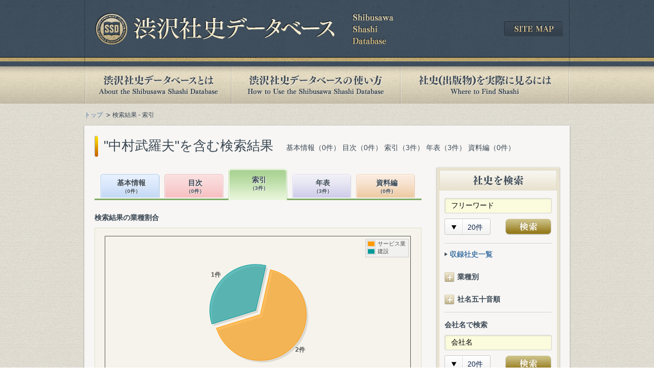

--- FILE ---
content_type: text/html; charset=UTF-8
request_url: https://shashi.shibusawa.or.jp/search_sakuin.php?query=%E4%B8%AD%E6%9D%91%E6%AD%A6%E7%BE%85%E5%A4%AB
body_size: 19603
content:
<!DOCTYPE html PUBLIC "-//W3C//DTD XHTML 1.0 Transitional//EN" "http://www.w3.org/TR/xhtml1/DTD/xhtml1-transitional.dtd">
<html xmlns="http://www.w3.org/1999/xhtml" lang="ja" xml:lang="ja" id="html">
<head>
<meta http-equiv="Content-Type" content="text/html; charset=UTF-8" />
<meta http-equiv="Content-Style-Type" content="text/css" />
<meta http-equiv="Content-Script-Type" content="text/javascript" />
<title>検索結果 - 索引 | 渋沢社史データベース</title>
<meta name="Keywords" content="" />
<meta name="Description" content="" />
<link rel="stylesheet" type="text/css" href="share/css/import.css" media="all" />
<!--[if gte IE 8]>
<link rel="stylesheet" type="text/css" href="share/css/htc.css" media="all" />
<![endif]-->
<script type="text/javascript" src="share/js/jquery-3.7.1.min.js"></script>
<script type="text/javascript" src="share/js/default.js"></script>
<script type="text/javascript" src="share/js/search-result.js"></script>
<!--[if lt IE 7]>
<script type="text/javascript" src="share/js/DD_belatedPNG_0.0.8a-min.js"></script>
<script type="text/javascript">
	DD_belatedPNG.fix('img, .#footer, .bgFilter, .navi ul li a, input.btn, a.btn, a.arrow, a.blank, dl.dec dd, ul.dec li, .esb-displayer'); 
</script>
<![endif]-->
    <!-- Google tag (gtag.js) -->
<script async src="https://www.googletagmanager.com/gtag/js?id=G-418BNDWGMM"></script>
<script>
  window.dataLayer = window.dataLayer || [];
  function gtag(){dataLayer.push(arguments);}
  gtag('js', new Date());

  gtag('config', 'G-418BNDWGMM');
</script>
  </head>
<body class="result">
<div id="container">
	
      <div id="header">
<div class="headerInner">
<p class="logo"><a href="/index.php"><img src="/share/images/logo.png" alt="渋沢社史データベース" width="585" height="62" /></a></p>
<div class="sitemap"><a href="/sitemap/index.php"><img src="/share/images/btn_sitemap.png" width="116" height="30" alt="SITE MAP" /></a></div>
<!-- /.headerInner --></div>
<!-- /#header --></div>

<div id="navi">
<ul>
<li class="about_off"><a href="/about/index.php">渋沢社史データベースとは</a></li>
<li class="howto_off"><a href="/howto/index.php">渋沢社史データベースの使い方</a></li>
<li class="publication_off"><a href="/publication/index.php">社史(出版物)を実際に見るには</a></li>
</ul>
<!-- /#navi --></div>
<div id="contents">
<ul id="topicPath">
<li><a href="index.php">トップ</a></li>
<li>検索結果 - 索引</li>
</ul>
<div class="contentSdw">

<h1 class="ttl">&quot;中村武羅夫&quot;を含む検索結果<span>基本情報（0件） 目次（0件） 索引（3件） 年表（3件） 資料編（0件）</span></h1>

<div id="main">
<div id="searchResult" class="tab3">

<div class="tabBox">
<ul>
<li class="tab1">
	<a href="search_basic.php?query=%E4%B8%AD%E6%9D%91%E6%AD%A6%E7%BE%85%E5%A4%AB">基本情報<span>（0件）</span></a>
</li>
<li class="tab2">
	<a href="search_content.php?query=%E4%B8%AD%E6%9D%91%E6%AD%A6%E7%BE%85%E5%A4%AB">目次<span>（0件）</span></a>
</li>
<li class="tab3">
	<a href="search_sakuin.php?query=%E4%B8%AD%E6%9D%91%E6%AD%A6%E7%BE%85%E5%A4%AB">索引<span>（3件）</span></a>
</li>
<li class="tab4">
	<a href="search_nenpyo.php?query=%E4%B8%AD%E6%9D%91%E6%AD%A6%E7%BE%85%E5%A4%AB">年表<span>（3件）</span></a>
</li>
<li class="tab5">
	<a href="search_siryo.php?query=%E4%B8%AD%E6%9D%91%E6%AD%A6%E7%BE%85%E5%A4%AB">資料編<span>（0件）</span></a>
</li>
</ul>
<!-- /.tabBox --></div>
<p class="fwB mgt25">検索結果の業種割合</p>
<div class="shashi_pie full">
<div id="graph_pie"></div>
<p class="notes">※クリックすると該当する業種で絞り込めます。</p>
<!-- /.shashi_pie --></div>
<p class="ttl result">&quot;中村武羅夫&quot;索引の検索結果　全3件中3件　1件〜3件目を表示</p>

<form id="SEARCH-MAIN" class="top_form1" name="form1" action="?">
  <input id="keyword" class="text_input f_keyword" name="query" type="hidden" value="中村武羅夫">
  <input id="keynik" type="hidden" name="nikkei" value="">

<div class="selectLong">
<span class="ttl fs12">並び替え</span>
<select id="keyorder" name="order" class="easy-select-box">
  <option value="cd">該当数順　降順</option>
  <option value="ca">該当数順　昇順</option>
  <option value="na">会社名順　昇順</option>
  <option value="nd">会社名順　降順</option>
</select>
<!-- /.selectLong --></div>

<div class="resultNavi">
<div class="pageNavi">
<ul class="clr"><li>1</li>
</ul>
<!-- /.pagenavi --></div>

<div class="selectShort">
	<span class="ttl fs12">表示件数</span>
<select id="keynum" class="easy-select-box" name="num">
<option value="20">20件</option>
<option value="50">50件</option>
<option value="100">100件</option>
</select>
<!-- /.selectShort --></div>
<!-- /.resultNavi --></div>
</form>
<table class="basic mgt10">
<thead>
<tr>
<th class="company">会社名</th>
<th class="kind">業種</th>
<th class="title2">社史タイトル</th>
<th class="pubyear">出版年</th>
<th class="count">該当数</th>
<th class="note2">索引語より</th>
</tr>
</thead>
<tbody>
<tr><td>(株)講談社</td>
<td>サービス業</td>
<td><a href="details_index.php?sid=14470&query=%E4%B8%AD%E6%9D%91%E6%AD%A6%E7%BE%85%E5%A4%AB">講談社の80年 : 1909~1989</a></td>
<td>1990.07</td>
<td class="count">1</td>
<td><b>中村武羅夫</b>(1p)</td>
</tr>
<tr><td>(株)横河橋梁製作所</td>
<td>建設</td>
<td><a href="details_index.php?sid=880&query=%E4%B8%AD%E6%9D%91%E6%AD%A6%E7%BE%85%E5%A4%AB">横河橋梁八十年史</a></td>
<td>1987.11</td>
<td class="count">1</td>
<td><b>中村武羅夫</b>(1p)</td>
</tr>
<tr><td>(株)読売新聞社</td>
<td>サービス業</td>
<td><a href="details_index.php?sid=15310&query=%E4%B8%AD%E6%9D%91%E6%AD%A6%E7%BE%85%E5%A4%AB">読売新聞百年史</a></td>
<td>1976.11</td>
<td class="count">1</td>
<td><b>中村武羅夫</b>(1p)</td>
</tr>
</tbody>
</table>

<div class="resultNavi mgt05">
<div class="pageNavi">
<ul class="clr"><li>1</li>
</ul>
<!-- /.pagenavi --></div>

<form id="SEARCH-ASSOCIATION" class="top_form1" name="form2" >
<div class="selectShort">
	<span class="ttl fs12">表示件数</span>
<select id="search-num" class="easy-select-box" name="num">
<option value="20">20件</option>
<option value="50">50件</option>
<option value="100">100件</option>
</select>
<!-- /.selectShort --></div>
</form>
<!-- /.resultNavi --></div>

<!-- /#searchResult --></div>
<!-- /#main --></div>
      <div id="side">
<div class="contentBdr mgt00">
<h2 class="ttl"><img src="../share/images/ttl_h2_side01.png" width="230" height="40" alt="社史を検索" /></h2>
<div class="inner">
<div class="block bdrBtm">
<form class="searchForm" action="/search_basic.php">
<input type="text" class="word" value="フリーワード" name="query" onfocus="cText(this)" onblur="sText(this)" />
<div class="selectSide">
<select class="easy-select-box" name="num">
<option value="20">20件</option>
<option value="50">50件</option>
<option value="100">100件</option>
</select>
<input class="btn searchS" type="submit" value="検索" />
<!-- /.selectSide --></div>
</form>
<!-- /.block --></div>

<div class="block pdb10">
<ul class="arrow bdrTop">
<li class="ttl"><a href="/shashi_list.php">収録社史一覧</a></li>
</ul>
<!-- /.block --></div>

<div class="block pdb10">
<div class="listPanel">
<h3 class="ttl listPanel">業種別</h3>
<ul class="arrow">
<li><a href="/shashi_list.php?nikkei=1">水産</a></li>
<li><a href="/shashi_list.php?nikkei=2">鉱業</a></li>
<li><a href="/shashi_list.php?nikkei=3">建設</a></li>
<li><a href="/shashi_list.php?nikkei=4">食品</a></li>
<li><a href="/shashi_list.php?nikkei=5">繊維</a></li>
<li><a href="/shashi_list.php?nikkei=6">パルプ・紙</a></li>
<li><a href="/shashi_list.php?nikkei=7">化学工業</a></li>
<li><a href="/shashi_list.php?nikkei=8">医薬品</a></li>
<li><a href="/shashi_list.php?nikkei=9">石油</a></li>
<li><a href="/shashi_list.php?nikkei=10">ゴム</a></li>
<li><a href="/shashi_list.php?nikkei=11">窯業</a></li>
<li><a href="/shashi_list.php?nikkei=12">鉄鋼業</a></li>
<li><a href="/shashi_list.php?nikkei=13">非鉄金属・金属製品</a></li>
<li><a href="/shashi_list.php?nikkei=14">機械</a></li>
<li><a href="/shashi_list.php?nikkei=15">電気機器</a></li>
<li><a href="/shashi_list.php?nikkei=16">造船</a></li>
<li><a href="/shashi_list.php?nikkei=17">自動車・自動車部品</a></li>
<li><a href="/shashi_list.php?nikkei=18">その他輸送機器</a></li>
<li><a href="/shashi_list.php?nikkei=19">精密機器</a></li>
<li><a href="/shashi_list.php?nikkei=20">その他製造業</a></li>
<li><a href="/shashi_list.php?nikkei=21">商社</a></li>
<li><a href="/shashi_list.php?nikkei=22">小売業</a></li>
<li><a href="/shashi_list.php?nikkei=23">銀行</a></li>
<li><a href="/shashi_list.php?nikkei=24">証券</a></li>
<li><a href="/shashi_list.php?nikkei=25">保険</a></li>
<li><a href="/shashi_list.php?nikkei=26">その他金融業</a></li>
<li><a href="/shashi_list.php?nikkei=27">不動産</a></li>
<li><a href="/shashi_list.php?nikkei=28">鉄道・バス</a></li>
<li><a href="/shashi_list.php?nikkei=29">陸運</a></li>
<li><a href="/shashi_list.php?nikkei=30">海運</a></li>
<li><a href="/shashi_list.php?nikkei=31">空運</a></li>
<li><a href="/shashi_list.php?nikkei=32">倉庫・運輸関連</a></li>
<li><a href="/shashi_list.php?nikkei=33">通信</a></li>
<li><a href="/shashi_list.php?nikkei=34">電力</a></li>
<li><a href="/shashi_list.php?nikkei=35">ガス</a></li>
<li><a href="/shashi_list.php?nikkei=36">サービス業</a></li>
<li><a href="/shashi_list.php?nikkei=37">経済団体</a></li>
</ul>
<!-- /.listPanel --></div>
<!-- /.block --></div>

<div class="block bdrBtm">
<div class="listPanel" id="shashiNameList">
<h3 class="ttl listPanel">社名五十音順</h3>
<ul class="arrow">
<li><a href="/shashi_list.php?ini=A">あ行</a>
	<ul class="charList" id="charA">
	<li><a href="shashi_list.php?ini=A&init_rg=1">あ</a></li>
	<li><a href="shashi_list.php?ini=A&init_rg=2">い</a></li>
	<li><a href="shashi_list.php?ini=A&init_rg=3">う</a></li>
	<li><a href="shashi_list.php?ini=A&init_rg=4">え</a></li>
	<li><a href="shashi_list.php?ini=A&init_rg=5">お</a></li>
	</ul>
</li>
<li><a href="/shashi_list.php?ini=KA">か行</a>
	<ul class="charList" id="charKA">
	<li><a href="shashi_list.php?ini=KA&init_rg=1">か</a></li>
	<li><a href="shashi_list.php?ini=KA&init_rg=2">き</a></li>
	<li><a href="shashi_list.php?ini=KA&init_rg=3">く</a></li>
	<li><a href="shashi_list.php?ini=KA&init_rg=4">け</a></li>
	<li><a href="shashi_list.php?ini=KA&init_rg=5">こ</a></li>
	</ul>
</li>
<li><a href="/shashi_list.php?ini=SA">さ行</a>
	<ul class="charList" id="charSA">
	<li><a href="shashi_list.php?ini=SA&init_rg=1">さ</a></li>
	<li><a href="shashi_list.php?ini=SA&init_rg=2">し</a></li>
	<li><a href="shashi_list.php?ini=SA&init_rg=3">す</a></li>
	<li><a href="shashi_list.php?ini=SA&init_rg=4">せ</a></li>
	<li><a href="shashi_list.php?ini=SA&init_rg=5">そ</a></li>
	</ul>
</li>
<li><a href="/shashi_list.php?ini=TA">た行</a>
	<ul class="charList" id="charTA">
	<li><a href="shashi_list.php?ini=TA&init_rg=1">た</a></li>
	<li><a href="shashi_list.php?ini=TA&init_rg=2">ち</a></li>
	<li><a href="shashi_list.php?ini=TA&init_rg=3">つ</a></li>
	<li><a href="shashi_list.php?ini=TA&init_rg=4">て</a></li>
	<li><a href="shashi_list.php?ini=TA&init_rg=5">と</a></li>
	</ul>
</li>
<li><a href="/shashi_list.php?ini=NA">な行</a>
	<ul class="charList" id="charNA">
	<li><a href="shashi_list.php?ini=NA&init_rg=1">な</a></li>
	<li><a href="shashi_list.php?ini=NA&init_rg=2">に</a></li>
	<li><a href="shashi_list.php?ini=NA&init_rg=3">ぬ</a></li>
	<li><a href="shashi_list.php?ini=NA&init_rg=4">ね</a></li>
	<li><a href="shashi_list.php?ini=NA&init_rg=5">の</a></li>
	</ul>
</li>
<li><a href="/shashi_list.php?ini=HA">は行</a>
	<ul class="charList" id="charHA">
	<li><a href="shashi_list.php?ini=HA&init_rg=1">は</a></li>
	<li><a href="shashi_list.php?ini=HA&init_rg=2">ひ</a></li>
	<li><a href="shashi_list.php?ini=HA&init_rg=3">ふ</a></li>
	<li><a href="shashi_list.php?ini=HA&init_rg=4">へ</a></li>
	<li><a href="shashi_list.php?ini=HA&init_rg=5">ほ</a></li>
	</ul>
</li>
<li><a href="/shashi_list.php?ini=MA">ま行</a>
	<ul class="charList" id="charMA">
	<li><a href="shashi_list.php?ini=MA&init_rg=1">ま</a></li>
	<li><a href="shashi_list.php?ini=MA&init_rg=2">み</a></li>
	<li><a href="shashi_list.php?ini=MA&init_rg=3">む</a></li>
	<li><a href="shashi_list.php?ini=MA&init_rg=4">め</a></li>
	<li><a href="shashi_list.php?ini=MA&init_rg=5">も</a></li>
	</ul>
</li>
<li><a href="/shashi_list.php?ini=YA">や行</a>
	<ul class="charList" id="charYA">
	<li><a href="shashi_list.php?ini=YA&init_rg=1">や</a></li>
	<li><a href="shashi_list.php?ini=YA&init_rg=2">ゆ</a></li>
	<li><a href="shashi_list.php?ini=YA&init_rg=3">よ</a></li>
	</ul>
</li>
<li><a href="/shashi_list.php?ini=RA">ら行</a>
	<ul class="charList" id="charRA">
	<li><a href="shashi_list.php?ini=RA&init_rg=1">ら</a></li>
	<li><a href="shashi_list.php?ini=RA&init_rg=2">り</a></li>
	<li><a href="shashi_list.php?ini=RA&init_rg=3">る</a></li>
	<li><a href="shashi_list.php?ini=RA&init_rg=4">れ</a></li>
	<li><a href="shashi_list.php?ini=RA&init_rg=5">ろ</a></li>
	</ul>
</li>
<li><a href="/shashi_list.php?ini=WA">わ行</a>
	<ul class="charList" id="charWA">
	<li><a href="shashi_list.php?ini=WA&init_rg=1">わ</a></li>
	<li><a href="shashi_list.php?ini=WA&init_rg=2">を</a></li>
	<li><a href="shashi_list.php?ini=WA&init_rg=3">ん</a></li>
	</ul>
</li>
</ul>
<!-- /.listPanel --></div>
<!-- /.block --></div>

<div class="block bdrBtm">
<h3 class="ttl">会社名で検索</h3>
<form class="searchForm mgt10" action="/search_company.php">
<input type="text" class="word" value="会社名" name="query" onfocus="cText(this)" onblur="sText(this)" />
<div class="selectSide">
<select class="easy-select-box" name="num">
<option value="20">20件</option>
<option value="50">50件</option>
<option value="100">100件</option>
</select>
<input class="btn searchS" type="submit" value="検索" />
<!-- /.selectSide --></div>
</form>
<!-- /.block --></div>

<div class="block">
<div class="listPanel" id="personList">
<h3 class="ttl">人名一覧</h3>
<ul class="arrow col3">
<li><a href="/person_list.php?ini=A">あ行</a></li>
<li><a href="/person_list.php?ini=KA">か行</a></li>
<li><a href="/person_list.php?ini=SA">さ行</a></li>
<li><a href="/person_list.php?ini=TA">た行</a></li>
<li><a href="/person_list.php?ini=NA">な行</a></li>
<li><a href="/person_list.php?ini=HA">は行</a></li>
<li><a href="/person_list.php?ini=MA">ま行</a></li>
<li><a href="/person_list.php?ini=YA">や行</a></li>
<li><a href="/person_list.php?ini=RA">ら行</a></li>
<li><a href="/person_list.php?ini=WA">わ行</a></li>
</ul>
<!-- /.listPanel --></div>
<!-- /.block --></div>
<!-- /.inner --></div>
<!-- /.contentBdr --></div>

<div class="contentBdr">
<h2 class="ttl"><img src="../share/images/ttl_h2_side02.png" width="230" height="40" alt="年表項目を検索" /></h2>
<div class="inner">
<form class="searchForm" action="/search_timeline.php">
<input type="text" class="word" value="検索ワード" name="query" onfocus="cText(this)" onblur="sText(this)" />
<div class="selectYear">
<select class="easy-select-box" name="type">
<option value="w">西暦</option>
<option value="j">和暦</option>
</select>
<span class="year"><input type="text" class="txt wd55" name="year" value="" /><span>年</span></span>
<span class="month"><input type="text" class="txt wd30" name="month" value="" /><span>月</span></span>
<span class="day"><input type="text" class="txt wd30" name="day" value="" /><span>日</span></span>
<!-- /.selectYear --></div>
<div class="selectSide">
<select class="easy-select-box" name="num">
<option value="20">20件</option>
<option value="50">50件</option>
<option value="100">100件</option>
</select>
<input class="btn searchS" type="submit" value="検索" />
<!-- /.selectSide --></div>
</form>
<!-- /.inner --></div>
<!-- /.contentBdr --></div>

<div class="contentBdr">
<h2 class="ttl"><img src="../share/images/ttl_h2_side03.png" width="230" height="40" alt="索引語を検索" /></h2>
<div class="inner">
<form class="searchForm" action="/search_index.php">
<input type="text" class="word" value="検索ワード" name="query" onfocus="cText(this)" onblur="sText(this)" />
<div class="selectSide">
<select class="easy-select-box" name="num">
<option value="20">20件</option>
<option value="50">50件</option>
<option value="100">100件</option>
</select>
<input class="btn searchS" type="submit" value="検索" />
<!-- /.selectSide --></div>
</form>
<!-- /.inner --></div>
<!-- /.contentBdr --></div>

<!-- /#side --></div><!-- /.contentSdw --></div>
      <div id="pagetop">
<a href="#"><img src="share/images/btn_pagetop.png" width="45" height="45" alt="PAGE TOP" /></a>
<!-- /#pagetop --></div><!-- /#contents --></div>
      <div id="footer">
<div class="footerInner">
<ul class="clr">
<li><a href="/links/index.php">関連リンク集</a></li>
<li><a href="/sitemap/index.php">サイトマップ</a></li>
<li><a href="/guide/index.php">このサイトについて</a></li>
<li><a href="http://www.shibusawa.or.jp/contact/index.html" target="_blank" class="blank">お問い合わせ</a></li>
</ul>
<p class="copy">Copyright &copy; Shibusawa Eiichi Memorial Foundation. All Rights Reserved.</p>
<!-- /.footerInner --></div>
<!-- /#footer --></div><!-- /#container --></div>

<!-- ▼セレクト装飾js -->
<script type="text/javascript" src="share/js/jquery.easyselectbox.js"></script>
<script type="text/javascript">
(function ($) {
  $('.easy-select-box').easySelectBox({speed:200});
})(jQuery);
</script>
<!-- ▼グラフjs -->
  <script type="text/javascript" src="share/js/flotr2.min.js"></script>
  <script type="text/javascript">
		$(function(){
			container = $("#graph_pie").get(0);
			basic_pie(container);
			
			
		function basic_pie(container) {
		  var
		  d1 = [[0,2]],
d2 = [[0,1]],
		    graph;
  
		  graph = Flotr.draw(container, [
		  { data : d1, label : 'サービス業',color:'#ff9900', clickable: true, id: '36'},
{ data : d2, label : '建設',color:'#009999', clickable: true, id: '3'},
		  ], {
			//title : '検索結果の業種割合',
		    HtmlText : false,
		    grid : {
		      verticalLines : false,
		      horizontalLines : false
		    },
		    xaxis : { showLabels : false },
		    yaxis : { showLabels : false },
		    pie : {
		      show : true, 
		      explode : 6,
			  //sizeRatio: 0.6,
			  labelFormatter: function (pie, slice) {
				  return slice+'件';
			  }
		    },
			clickable : true,
		    mouse : {
                track: true,
                relative: true,
                position: 'ne',
                sensibility: 1, // => The smaller this value, the more precise you've to point
                trackDecimals: 2,
                trackFormatter: function(obj){ return obj.series.label; }
            },
		    legend : {
 		     position : 'ne',
 		     //backgroundColor : '#D2E8FF'
		    }
		  });
		  
		};
		Flotr.EventAdapter.observe(container, 'flotr:click', function (pos, ob) {
			if (ob.data.length > 1) {
				var lbl = pos.hit.series.id;
				if (lbl != 'その他業種') {
  					$("#keynik").val(lbl);
					$('#SEARCH-MAIN').submit();
				} else {
					return false;
				}
			} else {
				return false;
			}
      });
		});
		
	</script>
</body>
</html>


--- FILE ---
content_type: application/javascript
request_url: https://shashi.shibusawa.or.jp/share/js/flotr2.min.js
body_size: 98985
content:
/*!
  * bean.js - copyright Jacob Thornton 2011
  * https://github.com/fat/bean
  * MIT License
  * special thanks to:
  * dean edwards: http://dean.edwards.name/
  * dperini: https://github.com/dperini/nwevents
  * the entire mootools team: github.com/mootools/mootools-core
  *//*global module:true, define:true*/
!function(a,b,c){typeof module!="undefined"?module.exports=c(a,b):typeof define=="function"&&typeof define.amd=="object"?define(c):b[a]=c(a,b)}("bean",this,function(a,b){var c=window,d=b[a],e=/over|out/,f=/[^\.]*(?=\..*)\.|.*/,g=/\..*/,h="addEventListener",i="attachEvent",j="removeEventListener",k="detachEvent",l=document||{},m=l.documentElement||{},n=m[h],o=n?h:i,p=Array.prototype.slice,q=/click|mouse|menu|drag|drop/i,r=/^touch|^gesture/i,s={one:1},t=function(a,b,c){for(c=0;c<b.length;c++)a[b[c]]=1;return a}({},("click dblclick mouseup mousedown contextmenu mousewheel DOMMouseScroll mouseover mouseout mousemove selectstart selectend keydown keypress keyup orientationchange focus blur change reset select submit load unload beforeunload resize move DOMContentLoaded readystatechange error abort scroll "+(n?"show input invalid touchstart touchmove touchend touchcancel gesturestart gesturechange gestureend message readystatechange pageshow pagehide popstate hashchange offline online afterprint beforeprint dragstart dragenter dragover dragleave drag drop dragend loadstart progress suspend emptied stalled loadmetadata loadeddata canplay canplaythrough playing waiting seeking seeked ended durationchange timeupdate play pause ratechange volumechange cuechange checking noupdate downloading cached updateready obsolete ":"")).split(" ")),u=function(){function a(a,b){while((b=b.parentNode)!==null)if(b===a)return!0;return!1}function b(b){var c=b.relatedTarget;return c?c!==this&&c.prefix!=="xul"&&!/document/.test(this.toString())&&!a(this,c):c===null}return{mouseenter:{base:"mouseover",condition:b},mouseleave:{base:"mouseout",condition:b},mousewheel:{base:/Firefox/.test(navigator.userAgent)?"DOMMouseScroll":"mousewheel"}}}(),v=function(){var a="altKey attrChange attrName bubbles cancelable ctrlKey currentTarget detail eventPhase getModifierState isTrusted metaKey relatedNode relatedTarget shiftKey srcElement target timeStamp type view which".split(" "),b=a.concat("button buttons clientX clientY dataTransfer fromElement offsetX offsetY pageX pageY screenX screenY toElement".split(" ")),c=a.concat("char charCode key keyCode".split(" ")),d=a.concat("touches targetTouches changedTouches scale rotation".split(" ")),f="preventDefault",g=function(a){return function(){a[f]?a[f]():a.returnValue=!1}},h="stopPropagation",i=function(a){return function(){a[h]?a[h]():a.cancelBubble=!0}},j=function(a){return function(){a[f](),a[h](),a.stopped=!0}},k=function(a,b,c){var d,e;for(d=c.length;d--;)e=c[d],!(e in b)&&e in a&&(b[e]=a[e])};return function(n,o){var p={originalEvent:n,isNative:o};if(!n)return p;var s,t=n.type,u=n.target||n.srcElement;p[f]=g(n),p[h]=i(n),p.stop=j(p),p.target=u&&u.nodeType===3?u.parentNode:u;if(o){if(t.indexOf("key")!==-1)s=c,p.keyCode=n.which||n.keyCode;else if(q.test(t)){s=b,p.rightClick=n.which===3||n.button===2,p.pos={x:0,y:0};if(n.pageX||n.pageY)p.clientX=n.pageX,p.clientY=n.pageY;else if(n.clientX||n.clientY)p.clientX=n.clientX+l.body.scrollLeft+m.scrollLeft,p.clientY=n.clientY+l.body.scrollTop+m.scrollTop;e.test(t)&&(p.relatedTarget=n.relatedTarget||n[(t==="mouseover"?"from":"to")+"Element"])}else r.test(t)&&(s=d);k(n,p,s||a)}return p}}(),w=function(a,b){return!n&&!b&&(a===l||a===c)?m:a},x=function(){function a(a,b,c,d,e){this.element=a,this.type=b,this.handler=c,this.original=d,this.namespaces=e,this.custom=u[b],this.isNative=t[b]&&a[o],this.eventType=n||this.isNative?b:"propertychange",this.customType=!n&&!this.isNative&&b,this.target=w(a,this.isNative),this.eventSupport=this.target[o]}return a.prototype={inNamespaces:function(a){var b,c;if(!a)return!0;if(!this.namespaces)return!1;for(b=a.length;b--;)for(c=this.namespaces.length;c--;)if(a[b]===this.namespaces[c])return!0;return!1},matches:function(a,b,c){return this.element===a&&(!b||this.original===b)&&(!c||this.handler===c)}},a}(),y=function(){var a={},b=function(c,d,e,f,g){if(!d||d==="*")for(var h in a)h.charAt(0)==="$"&&b(c,h.substr(1),e,f,g);else{var i=0,j,k=a["$"+d],l=c==="*";if(!k)return;for(j=k.length;i<j;i++)if(l||k[i].matches(c,e,f))if(!g(k[i],k,i,d))return}},c=function(b,c,d){var e,f=a["$"+c];if(f)for(e=f.length;e--;)if(f[e].matches(b,d,null))return!0;return!1},d=function(a,c,d){var e=[];return b(a,c,d,null,function(a){return e.push(a)}),e},e=function(b){return(a["$"+b.type]||(a["$"+b.type]=[])).push(b),b},f=function(c){b(c.element,c.type,null,c.handler,function(b,c,d){return c.splice(d,1),c.length===0&&delete a["$"+b.type],!1})},g=function(){var b,c=[];for(b in a)b.charAt(0)==="$"&&(c=c.concat(a[b]));return c};return{has:c,get:d,put:e,del:f,entries:g}}(),z=n?function(a,b,c,d){a[d?h:j](b,c,!1)}:function(a,b,c,d,e){e&&d&&a["_on"+e]===null&&(a["_on"+e]=0),a[d?i:k]("on"+b,c)},A=function(a,b,d){return function(e){return e=v(e||((this.ownerDocument||this.document||this).parentWindow||c).event,!0),b.apply(a,[e].concat(d))}},B=function(a,b,d,e,f,g){return function(h){if(e?e.apply(this,arguments):n?!0:h&&h.propertyName==="_on"+d||!h)h&&(h=v(h||((this.ownerDocument||this.document||this).parentWindow||c).event,g)),b.apply(a,h&&(!f||f.length===0)?arguments:p.call(arguments,h?0:1).concat(f))}},C=function(a,b,c,d,e){return function(){a(b,c,e),d.apply(this,arguments)}},D=function(a,b,c,d){var e,f,h,i=b&&b.replace(g,""),j=y.get(a,i,c);for(e=0,f=j.length;e<f;e++)j[e].inNamespaces(d)&&((h=j[e]).eventSupport&&z(h.target,h.eventType,h.handler,!1,h.type),y.del(h))},E=function(a,b,c,d,e){var h,i=b.replace(g,""),j=b.replace(f,"").split(".");if(y.has(a,i,c))return a;i==="unload"&&(c=C(D,a,i,c,d)),u[i]&&(u[i].condition&&(c=B(a,c,i,u[i].condition,!0)),i=u[i].base||i),h=y.put(new x(a,i,c,d,j[0]&&j)),h.handler=h.isNative?A(a,h.handler,e):B(a,h.handler,i,!1,e,!1),h.eventSupport&&z(h.target,h.eventType,h.handler,!0,h.customType)},F=function(a,b,c){return function(d){var e,f,g=typeof a=="string"?c(a,this):a;for(e=d.target;e&&e!==this;e=e.parentNode)for(f=g.length;f--;)if(g[f]===e)return b.apply(e,arguments)}},G=function(a,b,c){var d,e,h,i,j,k=D,l=b&&typeof b=="string";if(l&&b.indexOf(" ")>0){b=b.split(" ");for(j=b.length;j--;)G(a,b[j],c);return a}h=l&&b.replace(g,""),h&&u[h]&&(h=u[h].type);if(!b||l){if(i=l&&b.replace(f,""))i=i.split(".");k(a,h,c,i)}else if(typeof b=="function")k(a,null,b);else for(d in b)b.hasOwnProperty(d)&&G(a,d,b[d]);return a},H=function(a,b,c,d,e){var f,g,h,i,j=c,k=c&&typeof c=="string";if(b&&!c&&typeof b=="object")for(f in b)b.hasOwnProperty(f)&&H.apply(this,[a,f,b[f]]);else{i=arguments.length>3?p.call(arguments,3):[],g=(k?c:b).split(" "),k&&(c=F(b,j=d,e))&&(i=p.call(i,1)),this===s&&(c=C(G,a,b,c,j));for(h=g.length;h--;)E(a,g[h],c,j,i)}return a},I=function(){return H.apply(s,arguments)},J=n?function(a,b,d){var e=l.createEvent(a?"HTMLEvents":"UIEvents");e[a?"initEvent":"initUIEvent"](b,!0,!0,c,1),d.dispatchEvent(e)}:function(a,b,c){c=w(c,a),a?c.fireEvent("on"+b,l.createEventObject()):c["_on"+b]++},K=function(a,b,c){var d,e,h,i,j,k=b.split(" ");for(d=k.length;d--;){b=k[d].replace(g,"");if(i=k[d].replace(f,""))i=i.split(".");if(!i&&!c&&a[o])J(t[b],b,a);else{j=y.get(a,b),c=[!1].concat(c);for(e=0,h=j.length;e<h;e++)j[e].inNamespaces(i)&&j[e].handler.apply(a,c)}}return a},L=function(a,b,c){var d=0,e=y.get(b,c),f=e.length;for(;d<f;d++)e[d].original&&H(a,e[d].type,e[d].original);return a},M={add:H,one:I,remove:G,clone:L,fire:K,noConflict:function(){return b[a]=d,this}};if(c[i]){var N=function(){var a,b=y.entries();for(a in b)b[a].type&&b[a].type!=="unload"&&G(b[a].element,b[a].type);c[k]("onunload",N),c.CollectGarbage&&c.CollectGarbage()};c[i]("onunload",N)}return M});
//     Underscore.js 1.1.7
//     (c) 2011 Jeremy Ashkenas, DocumentCloud Inc.
//     Underscore is freely distributable under the MIT license.
//     Portions of Underscore are inspired or borrowed from Prototype,
//     Oliver Steele's Functional, and John Resig's Micro-Templating.
//     For all details and documentation:
//     http://documentcloud.github.com/underscore

(function(){var a=this,b=a._,c={},d=Array.prototype,e=Object.prototype,f=Function.prototype,g=d.slice,h=d.unshift,i=e.toString,j=e.hasOwnProperty,k=d.forEach,l=d.map,m=d.reduce,n=d.reduceRight,o=d.filter,p=d.every,q=d.some,r=d.indexOf,s=d.lastIndexOf,t=Array.isArray,u=Object.keys,v=f.bind,w=function(a){return new B(a)};typeof module!="undefined"&&module.exports?(module.exports=w,w._=w):a._=w,w.VERSION="1.1.7";var x=w.each=w.forEach=function(a,b,d){if(a==null)return;if(k&&a.forEach===k)a.forEach(b,d);else if(a.length===+a.length){for(var e=0,f=a.length;e<f;e++)if(e in a&&b.call(d,a[e],e,a)===c)return}else for(var g in a)if(j.call(a,g)&&b.call(d,a[g],g,a)===c)return};w.map=function(a,b,c){var d=[];return a==null?d:l&&a.map===l?a.map(b,c):(x(a,function(a,e,f){d[d.length]=b.call(c,a,e,f)}),d)},w.reduce=w.foldl=w.inject=function(a,b,c,d){var e=c!==void 0;a==null&&(a=[]);if(m&&a.reduce===m)return d&&(b=w.bind(b,d)),e?a.reduce(b,c):a.reduce(b);x(a,function(a,f,g){e?c=b.call(d,c,a,f,g):(c=a,e=!0)});if(!e)throw new TypeError("Reduce of empty array with no initial value");return c},w.reduceRight=w.foldr=function(a,b,c,d){a==null&&(a=[]);if(n&&a.reduceRight===n)return d&&(b=w.bind(b,d)),c!==void 0?a.reduceRight(b,c):a.reduceRight(b);var e=(w.isArray(a)?a.slice():w.toArray(a)).reverse();return w.reduce(e,b,c,d)},w.find=w.detect=function(a,b,c){var d;return y(a,function(a,e,f){if(b.call(c,a,e,f))return d=a,!0}),d},w.filter=w.select=function(a,b,c){var d=[];return a==null?d:o&&a.filter===o?a.filter(b,c):(x(a,function(a,e,f){b.call(c,a,e,f)&&(d[d.length]=a)}),d)},w.reject=function(a,b,c){var d=[];return a==null?d:(x(a,function(a,e,f){b.call(c,a,e,f)||(d[d.length]=a)}),d)},w.every=w.all=function(a,b,d){var e=!0;return a==null?e:p&&a.every===p?a.every(b,d):(x(a,function(a,f,g){if(!(e=e&&b.call(d,a,f,g)))return c}),e)};var y=w.some=w.any=function(a,b,d){b=b||w.identity;var e=!1;return a==null?e:q&&a.some===q?a.some(b,d):(x(a,function(a,f,g){if(e|=b.call(d,a,f,g))return c}),!!e)};w.include=w.contains=function(a,b){var c=!1;return a==null?c:r&&a.indexOf===r?a.indexOf(b)!=-1:(y(a,function(a){if(c=a===b)return!0}),c)},w.invoke=function(a,b){var c=g.call(arguments,2);return w.map(a,function(a){return(b.call?b||a:a[b]).apply(a,c)})},w.pluck=function(a,b){return w.map(a,function(a){return a[b]})},w.max=function(a,b,c){if(!b&&w.isArray(a))return Math.max.apply(Math,a);var d={computed:-Infinity};return x(a,function(a,e,f){var g=b?b.call(c,a,e,f):a;g>=d.computed&&(d={value:a,computed:g})}),d.value},w.min=function(a,b,c){if(!b&&w.isArray(a))return Math.min.apply(Math,a);var d={computed:Infinity};return x(a,function(a,e,f){var g=b?b.call(c,a,e,f):a;g<d.computed&&(d={value:a,computed:g})}),d.value},w.sortBy=function(a,b,c){return w.pluck(w.map(a,function(a,d,e){return{value:a,criteria:b.call(c,a,d,e)}}).sort(function(a,b){var c=a.criteria,d=b.criteria;return c<d?-1:c>d?1:0}),"value")},w.groupBy=function(a,b){var c={};return x(a,function(a,d){var e=b(a,d);(c[e]||(c[e]=[])).push(a)}),c},w.sortedIndex=function(a,b,c){c||(c=w.identity);var d=0,e=a.length;while(d<e){var f=d+e>>1;c(a[f])<c(b)?d=f+1:e=f}return d},w.toArray=function(a){return a?a.toArray?a.toArray():w.isArray(a)?g.call(a):w.isArguments(a)?g.call(a):w.values(a):[]},w.size=function(a){return w.toArray(a).length},w.first=w.head=function(a,b,c){return b!=null&&!c?g.call(a,0,b):a[0]},w.rest=w.tail=function(a,b,c){return g.call(a,b==null||c?1:b)},w.last=function(a){return a[a.length-1]},w.compact=function(a){return w.filter(a,function(a){return!!a})},w.flatten=function(a){return w.reduce(a,function(a,b){return w.isArray(b)?a.concat(w.flatten(b)):(a[a.length]=b,a)},[])},w.without=function(a){return w.difference(a,g.call(arguments,1))},w.uniq=w.unique=function(a,b){return w.reduce(a,function(a,c,d){if(0==d||(b===!0?w.last(a)!=c:!w.include(a,c)))a[a.length]=c;return a},[])},w.union=function(){return w.uniq(w.flatten(arguments))},w.intersection=w.intersect=function(a){var b=g.call(arguments,1);return w.filter(w.uniq(a),function(a){return w.every(b,function(b){return w.indexOf(b,a)>=0})})},w.difference=function(a,b){return w.filter(a,function(a){return!w.include(b,a)})},w.zip=function(){var a=g.call(arguments),b=w.max(w.pluck(a,"length")),c=new Array(b);for(var d=0;d<b;d++)c[d]=w.pluck(a,""+d);return c},w.indexOf=function(a,b,c){if(a==null)return-1;var d,e;if(c)return d=w.sortedIndex(a,b),a[d]===b?d:-1;if(r&&a.indexOf===r)return a.indexOf(b);for(d=0,e=a.length;d<e;d++)if(a[d]===b)return d;return-1},w.lastIndexOf=function(a,b){if(a==null)return-1;if(s&&a.lastIndexOf===s)return a.lastIndexOf(b);var c=a.length;while(c--)if(a[c]===b)return c;return-1},w.range=function(a,b,c){arguments.length<=1&&(b=a||0,a=0),c=arguments[2]||1;var d=Math.max(Math.ceil((b-a)/c),0),e=0,f=new Array(d);while(e<d)f[e++]=a,a+=c;return f},w.bind=function(a,b){if(a.bind===v&&v)return v.apply(a,g.call(arguments,1));var c=g.call(arguments,2);return function(){return a.apply(b,c.concat(g.call(arguments)))}},w.bindAll=function(a){var b=g.call(arguments,1);return b.length==0&&(b=w.functions(a)),x(b,function(b){a[b]=w.bind(a[b],a)}),a},w.memoize=function(a,b){var c={};return b||(b=w.identity),function(){var d=b.apply(this,arguments);return j.call(c,d)?c[d]:c[d]=a.apply(this,arguments)}},w.delay=function(a,b){var c=g.call(arguments,2);return setTimeout(function(){return a.apply(a,c)},b)},w.defer=function(a){return w.delay.apply(w,[a,1].concat(g.call(arguments,1)))};var z=function(a,b,c){var d;return function(){var e=this,f=arguments,g=function(){d=null,a.apply(e,f)};c&&clearTimeout(d);if(c||!d)d=setTimeout(g,b)}};w.throttle=function(a,b){return z(a,b,!1)},w.debounce=function(a,b){return z(a,b,!0)},w.once=function(a){var b=!1,c;return function(){return b?c:(b=!0,c=a.apply(this,arguments))}},w.wrap=function(a,b){return function(){var c=[a].concat(g.call(arguments));return b.apply(this,c)}},w.compose=function(){var a=g.call(arguments);return function(){var b=g.call(arguments);for(var c=a.length-1;c>=0;c--)b=[a[c].apply(this,b)];return b[0]}},w.after=function(a,b){return function(){if(--a<1)return b.apply(this,arguments)}},w.keys=u||function(a){if(a!==Object(a))throw new TypeError("Invalid object");var b=[];for(var c in a)j.call(a,c)&&(b[b.length]=c);return b},w.values=function(a){return w.map(a,w.identity)},w.functions=w.methods=function(a){var b=[];for(var c in a)w.isFunction(a[c])&&b.push(c);return b.sort()},w.extend=function(a){return x(g.call(arguments,1),function(b){for(var c in b)b[c]!==void 0&&(a[c]=b[c])}),a},w.defaults=function(a){return x(g.call(arguments,1),function(b){for(var c in b)a[c]==null&&(a[c]=b[c])}),a},w.clone=function(a){return w.isArray(a)?a.slice():w.extend({},a)},w.tap=function(a,b){return b(a),a},w.isEqual=function(a,b){if(a===b)return!0;var c=typeof a,d=typeof b;if(c!=d)return!1;if(a==b)return!0;if(!a&&b||a&&!b)return!1;a._chain&&(a=a._wrapped),b._chain&&(b=b._wrapped);if(a.isEqual)return a.isEqual(b);if(b.isEqual)return b.isEqual(a);if(w.isDate(a)&&w.isDate(b))return a.getTime()===b.getTime();if(w.isNaN(a)&&w.isNaN(b))return!1;if(w.isRegExp(a)&&w.isRegExp(b))return a.source===b.source&&a.global===b.global&&a.ignoreCase===b.ignoreCase&&a.multiline===b.multiline;if(c!=="object")return!1;if(a.length&&a.length!==b.length)return!1;var e=w.keys(a),f=w.keys(b);if(e.length!=f.length)return!1;for(var g in a)if(!(g in b)||!w.isEqual(a[g],b[g]))return!1;return!0},w.isEmpty=function(a){if(w.isArray(a)||w.isString(a))return a.length===0;for(var b in a)if(j.call(a,b))return!1;return!0},w.isElement=function(a){return!!a&&a.nodeType==1},w.isArray=t||function(a){return i.call(a)==="[object Array]"},w.isObject=function(a){return a===Object(a)},w.isArguments=function(a){return!!a&&!!j.call(a,"callee")},w.isFunction=function(a){return!!(a&&a.constructor&&a.call&&a.apply)},w.isString=function(a){return!!(a===""||a&&a.charCodeAt&&a.substr)},w.isNumber=function(a){return!!(a===0||a&&a.toExponential&&a.toFixed)},w.isNaN=function(a){return a!==a},w.isBoolean=function(a){return a===!0||a===!1},w.isDate=function(a){return!!(a&&a.getTimezoneOffset&&a.setUTCFullYear)},w.isRegExp=function(a){return!(!(a&&a.test&&a.exec)||!a.ignoreCase&&a.ignoreCase!==!1)},w.isNull=function(a){return a===null},w.isUndefined=function(a){return a===void 0},w.noConflict=function(){return a._=b,this},w.identity=function(a){return a},w.times=function(a,b,c){for(var d=0;d<a;d++)b.call(c,d)},w.mixin=function(a){x(w.functions(a),function(b){D(b,w[b]=a[b])})};var A=0;w.uniqueId=function(a){var b=A++;return a?a+b:b},w.templateSettings={evaluate:/<%([\s\S]+?)%>/g,interpolate:/<%=([\s\S]+?)%>/g},w.template=function(a,b){var c=w.templateSettings,d="var __p=[],print=function(){__p.push.apply(__p,arguments);};with(obj||{}){__p.push('"+a.replace(/\\/g,"\\\\").replace(/'/g,"\\'").replace(c.interpolate,function(a,b){return"',"+b.replace(/\\'/g,"'")+",'"}).replace(c.evaluate||null,function(a,b){return"');"+b.replace(/\\'/g,"'").replace(/[\r\n\t]/g," ")+"__p.push('"}).replace(/\r/g,"\\r").replace(/\n/g,"\\n").replace(/\t/g,"\\t")+"');}return __p.join('');",e=new Function("obj",d);return b?e(b):e};var B=function(a){this._wrapped=a};w.prototype=B.prototype;var C=function(a,b){return b?w(a).chain():a},D=function(a,b){B.prototype[a]=function(){var a=g.call(arguments);return h.call(a,this._wrapped),C(b.apply(w,a),this._chain)}};w.mixin(w),x(["pop","push","reverse","shift","sort","splice","unshift"],function(a){var b=d[a];B.prototype[a]=function(){return b.apply(this._wrapped,arguments),C(this._wrapped,this._chain)}}),x(["concat","join","slice"],function(a){var b=d[a];B.prototype[a]=function(){return C(b.apply(this._wrapped,arguments),this._chain)}}),B.prototype.chain=function(){return this._chain=!0,this},B.prototype.value=function(){return this._wrapped}})();
/**
 * Flotr2 (c) 2012 Carl Sutherland
 * MIT License
 * Special thanks to:
 * Flotr: http://code.google.com/p/flotr/ (fork)
 * Flot: https://github.com/flot/flot (original fork)
 */
(function(){var a=this,b=this.Flotr,c;c={_:_,bean:bean,isIphone:/iphone/i.test(navigator.userAgent),isIE:navigator.appVersion.indexOf("MSIE")!=-1?parseFloat(navigator.appVersion.split("MSIE")[1]):!1,graphTypes:{},plugins:{},addType:function(a,b){c.graphTypes[a]=b,c.defaultOptions[a]=b.options||{},c.defaultOptions.defaultType=c.defaultOptions.defaultType||a},addPlugin:function(a,b){c.plugins[a]=b,c.defaultOptions[a]=b.options||{}},draw:function(a,b,d,e){return e=e||c.Graph,new e(a,b,d)},merge:function(a,b){var d,e,f=b||{};for(d in a)e=a[d],e&&typeof e=="object"?e.constructor===Array?f[d]=this._.clone(e):e.constructor!==RegExp&&!this._.isElement(e)&&!e.jquery?f[d]=c.merge(e,b?b[d]:undefined):f[d]=e:f[d]=e;return f},clone:function(a){return c.merge(a,{})},getTickSize:function(a,b,d,e){var f=(d-b)/a,g=c.getMagnitude(f),h=10,i=f/g;return i<1.5?h=1:i<2.25?h=2:i<3?h=e===0?2:2.5:i<7.5&&(h=5),h*g},defaultTickFormatter:function(a,b){return a+""},defaultTrackFormatter:function(a){return"("+a.x+", "+a.y+")"},engineeringNotation:function(a,b,c){var d=["Y","Z","E","P","T","G","M","k",""],e=["y","z","a","f","p","n","µ","m",""],f=d.length;c=c||1e3,b=Math.pow(10,b||2);if(a===0)return 0;if(a>1)while(f--&&a>=c)a/=c;else{d=e,f=d.length;while(f--&&a<1)a*=c}return Math.round(a*b)/b+d[f]},getMagnitude:function(a){return Math.pow(10,Math.floor(Math.log(a)/Math.LN10))},toPixel:function(a){return Math.floor(a)+.5},toRad:function(a){return-a*(Math.PI/180)},floorInBase:function(a,b){return b*Math.floor(a/b)},drawText:function(a,b,d,e,f){if(!a.fillText){a.drawText(b,d,e,f);return}f=this._.extend({size:c.defaultOptions.fontSize,color:"#000000",textAlign:"left",textBaseline:"bottom",weight:1,angle:0},f),a.save(),a.translate(d,e),a.rotate(f.angle),a.fillStyle=f.color,a.font=(f.weight>1?"bold ":"")+f.size*1.3+"px sans-serif",a.textAlign=f.textAlign,a.textBaseline=f.textBaseline,a.fillText(b,0,0),a.restore()},getBestTextAlign:function(a,b){return b=b||{textAlign:"center",textBaseline:"middle"},a+=c.getTextAngleFromAlign(b),Math.abs(Math.cos(a))>.01&&(b.textAlign=Math.cos(a)>0?"right":"left"),Math.abs(Math.sin(a))>.01&&(b.textBaseline=Math.sin(a)>0?"top":"bottom"),b},alignTable:{"right middle":0,"right top":Math.PI/4,"center top":Math.PI/2,"left top":3*(Math.PI/4),"left middle":Math.PI,"left bottom":-3*(Math.PI/4),"center bottom":-Math.PI/2,"right bottom":-Math.PI/4,"center middle":0},getTextAngleFromAlign:function(a){return c.alignTable[a.textAlign+" "+a.textBaseline]||0},noConflict:function(){return a.Flotr=b,this}},a.Flotr=c})(),Flotr.defaultOptions={colors:["#00A8F0","#C0D800","#CB4B4B","#4DA74D","#9440ED"],ieBackgroundColor:"#FFFFFF",title:null,subtitle:null,shadowSize:4,defaultType:null,HtmlText:!0,fontColor:"#545454",fontSize:7.5,resolution:1,parseFloat:!0,preventDefault:!0,xaxis:{ticks:null,minorTicks:null,showLabels:!0,showMinorLabels:!1,labelsAngle:0,title:null,titleAngle:0,noTicks:5,minorTickFreq:null,tickFormatter:Flotr.defaultTickFormatter,tickDecimals:null,min:null,max:null,autoscale:!1,autoscaleMargin:0,color:null,mode:"normal",timeFormat:null,timeMode:"UTC",timeUnit:"millisecond",scaling:"linear",base:Math.E,titleAlign:"center",margin:!0},x2axis:{},yaxis:{ticks:null,minorTicks:null,showLabels:!0,showMinorLabels:!1,labelsAngle:0,title:null,titleAngle:90,noTicks:5,minorTickFreq:null,tickFormatter:Flotr.defaultTickFormatter,tickDecimals:null,min:null,max:null,autoscale:!1,autoscaleMargin:0,color:null,scaling:"linear",base:Math.E,titleAlign:"center",margin:!0},y2axis:{titleAngle:270},grid:{color:"#545454",backgroundColor:null,backgroundImage:null,watermarkAlpha:.4,tickColor:"#DDDDDD",labelMargin:3,verticalLines:!0,minorVerticalLines:null,horizontalLines:!0,minorHorizontalLines:null,outlineWidth:1,outline:"nsew",circular:!1},mouse:{track:!1,trackAll:!1,position:"se",relative:!1,trackFormatter:Flotr.defaultTrackFormatter,margin:5,lineColor:"#FF3F19",trackDecimals:1,sensibility:2,trackY:!0,radius:3,fillColor:null,fillOpacity:.4}},function(){function b(a,b,c,d){this.rgba=["r","g","b","a"];var e=4;while(-1<--e)this[this.rgba[e]]=arguments[e]||(e==3?1:0);this.normalize()}var a=Flotr._,c={aqua:[0,255,255],azure:[240,255,255],beige:[245,245,220],black:[0,0,0],blue:[0,0,255],brown:[165,42,42],cyan:[0,255,255],darkblue:[0,0,139],darkcyan:[0,139,139],darkgrey:[169,169,169],darkgreen:[0,100,0],darkkhaki:[189,183,107],darkmagenta:[139,0,139],darkolivegreen:[85,107,47],darkorange:[255,140,0],darkorchid:[153,50,204],darkred:[139,0,0],darksalmon:[233,150,122],darkviolet:[148,0,211],fuchsia:[255,0,255],gold:[255,215,0],green:[0,128,0],indigo:[75,0,130],khaki:[240,230,140],lightblue:[173,216,230],lightcyan:[224,255,255],lightgreen:[144,238,144],lightgrey:[211,211,211],lightpink:[255,182,193],lightyellow:[255,255,224],lime:[0,255,0],magenta:[255,0,255],maroon:[128,0,0],navy:[0,0,128],olive:[128,128,0],orange:[255,165,0],pink:[255,192,203],purple:[128,0,128],violet:[128,0,128],red:[255,0,0],silver:[192,192,192],white:[255,255,255],yellow:[255,255,0]};b.prototype={scale:function(b,c,d,e){var f=4;while(-1<--f)a.isUndefined(arguments[f])||(this[this.rgba[f]]*=arguments[f]);return this.normalize()},alpha:function(b){return!a.isUndefined(b)&&!a.isNull(b)&&(this.a=b),this.normalize()},clone:function(){return new b(this.r,this.b,this.g,this.a)},limit:function(a,b,c){return Math.max(Math.min(a,c),b)},normalize:function(){var a=this.limit;return this.r=a(parseInt(this.r,10),0,255),this.g=a(parseInt(this.g,10),0,255),this.b=a(parseInt(this.b,10),0,255),this.a=a(this.a,0,1),this},distance:function(a){if(!a)return;a=new b.parse(a);var c=0,d=3;while(-1<--d)c+=Math.abs(this[this.rgba[d]]-a[this.rgba[d]]);return c},toString:function(){return this.a>=1?"rgb("+[this.r,this.g,this.b].join(",")+")":"rgba("+[this.r,this.g,this.b,this.a].join(",")+")"},contrast:function(){var a=1-(.299*this.r+.587*this.g+.114*this.b)/255;return a<.5?"#000000":"#ffffff"}},a.extend(b,{parse:function(a){if(a instanceof b)return a;var d;if(d=/#([a-fA-F0-9]{2})([a-fA-F0-9]{2})([a-fA-F0-9]{2})/.exec(a))return new b(parseInt(d[1],16),parseInt(d[2],16),parseInt(d[3],16));if(d=/rgb\(\s*([0-9]{1,3})\s*,\s*([0-9]{1,3})\s*,\s*([0-9]{1,3})\s*\)/.exec(a))return new b(parseInt(d[1],10),parseInt(d[2],10),parseInt(d[3],10));if(d=/#([a-fA-F0-9])([a-fA-F0-9])([a-fA-F0-9])/.exec(a))return new b(parseInt(d[1]+d[1],16),parseInt(d[2]+d[2],16),parseInt(d[3]+d[3],16));if(d=/rgba\(\s*([0-9]{1,3})\s*,\s*([0-9]{1,3})\s*,\s*([0-9]{1,3})\s*,\s*([0-9]+(?:\.[0-9]+)?)\s*\)/.exec(a))return new b(parseInt(d[1],10),parseInt(d[2],10),parseInt(d[3],10),parseFloat(d[4]));if(d=/rgb\(\s*([0-9]+(?:\.[0-9]+)?)\%\s*,\s*([0-9]+(?:\.[0-9]+)?)\%\s*,\s*([0-9]+(?:\.[0-9]+)?)\%\s*\)/.exec(a))return new b(parseFloat(d[1])*2.55,parseFloat(d[2])*2.55,parseFloat(d[3])*2.55);if(d=/rgba\(\s*([0-9]+(?:\.[0-9]+)?)\%\s*,\s*([0-9]+(?:\.[0-9]+)?)\%\s*,\s*([0-9]+(?:\.[0-9]+)?)\%\s*,\s*([0-9]+(?:\.[0-9]+)?)\s*\)/.exec(a))return new b(parseFloat(d[1])*2.55,parseFloat(d[2])*2.55,parseFloat(d[3])*2.55,parseFloat(d[4]));var e=(a+"").replace(/^\s*([\S\s]*?)\s*$/,"$1").toLowerCase();return e=="transparent"?new b(255,255,255,0):(d=c[e])?new b(d[0],d[1],d[2]):new b(0,0,0,0)},processColor:function(c,d){var e=d.opacity;if(!c)return"rgba(0, 0, 0, 0)";if(c instanceof b)return c.alpha(e).toString();if(a.isString(c))return b.parse(c).alpha(e).toString();var f=c.colors?c:{colors:c};if(!d.ctx)return a.isArray(f.colors)?b.parse(a.isArray(f.colors[0])?f.colors[0][1]:f.colors[0]).alpha(e).toString():"rgba(0, 0, 0, 0)";f=a.extend({start:"top",end:"bottom"},f),/top/i.test(f.start)&&(d.x1=0),/left/i.test(f.start)&&(d.y1=0),/bottom/i.test(f.end)&&(d.x2=0),/right/i.test(f.end)&&(d.y2=0);var g,h,i,j=d.ctx.createLinearGradient(d.x1,d.y1,d.x2,d.y2);for(g=0;g<f.colors.length;g++)h=f.colors[g],a.isArray(h)?(i=h[0],h=h[1]):i=g/(f.colors.length-1),j.addColorStop(i,b.parse(h).alpha(e));return j}}),Flotr.Color=b}(),Flotr.Date={set:function(a,b,c,d){c=c||"UTC",b="set"+(c==="UTC"?"UTC":"")+b,a[b](d)},get:function(a,b,c){return c=c||"UTC",b="get"+(c==="UTC"?"UTC":"")+b,a[b]()},format:function(a,b,c){function f(a){return a+="",a.length==1?"0"+a:a}if(!a)return;var d=this.get,e={h:d(a,"Hours",c).toString(),H:f(d(a,"Hours",c)),M:f(d(a,"Minutes",c)),S:f(d(a,"Seconds",c)),s:d(a,"Milliseconds",c),d:d(a,"Date",c).toString(),m:(d(a,"Month",c)+1).toString(),y:d(a,"FullYear",c).toString(),b:Flotr.Date.monthNames[d(a,"Month",c)]},g=[],h,i=!1;for(var j=0;j<b.length;++j)h=b.charAt(j),i?(g.push(e[h]||h),i=!1):h=="%"?i=!0:g.push(h);return g.join("")},getFormat:function(a,b){var c=Flotr.Date.timeUnits;return a<c.second?"%h:%M:%S.%s":a<c.minute?"%h:%M:%S":a<c.day?b<2*c.day?"%h:%M":"%b %d %h:%M":a<c.month?"%b %d":a<c.year?b<c.year?"%b":"%b %y":"%y"},formatter:function(a,b){var c=b.options,d=Flotr.Date.timeUnits[c.timeUnit],e=new Date(a*d);if(b.options.timeFormat)return Flotr.Date.format(e,c.timeFormat,c.timeMode);var f=(b.max-b.min)*d,g=b.tickSize*Flotr.Date.timeUnits[b.tickUnit];return Flotr.Date.format(e,Flotr.Date.getFormat(g,f),c.timeMode)},generator:function(a){function s(a){b(q,a,g,Flotr.floorInBase(c(q,a,g),m))}var b=this.set,c=this.get,d=this.timeUnits,e=this.spec,f=a.options,g=f.timeMode,h=d[f.timeUnit],i=a.min*h,j=a.max*h,k=(j-i)/f.noTicks,l=[],m=a.tickSize,n,o,p;o=f.tickFormatter===Flotr.defaultTickFormatter?this.formatter:f.tickFormatter;for(p=0;p<e.length-1;++p){var q=e[p][0]*d[e[p][1]];if(k<(q+e[p+1][0]*d[e[p+1][1]])/2&&q>=m)break}m=e[p][0],n=e[p][1],n=="year"&&(m=Flotr.getTickSize(f.noTicks*d.year,i,j,0),m==.5&&(n="month",m=6)),a.tickUnit=n,a.tickSize=m;var r=m*d[n];q=new Date(i);switch(n){case"millisecond":s("Milliseconds");break;case"second":s("Seconds");break;case"minute":s("Minutes");break;case"hour":s("Hours");break;case"month":s("Month");break;case"year":s("FullYear")}r>=d.second&&b(q,"Milliseconds",g,0),r>=d.minute&&b(q,"Seconds",g,0),r>=d.hour&&b(q,"Minutes",g,0),r>=d.day&&b(q,"Hours",g,0),r>=d.day*4&&b(q,"Date",g,1),r>=d.year&&b(q,"Month",g,0);var t=0,u=NaN,v;do{v=u,u=q.getTime(),l.push({v:u/h,label:o(u/h,a)});if(n=="month")if(m<1){b(q,"Date",g,1);var w=q.getTime();b(q,"Month",g,c(q,"Month",g)+1);var x=q.getTime();q.setTime(u+t*d.hour+(x-w)*m),t=c(q,"Hours",g),b(q,"Hours",g,0)}else b(q,"Month",g,c(q,"Month",g)+m);else n=="year"?b(q,"FullYear",g,c(q,"FullYear",g)+m):q.setTime(u+r)}while(u<j&&u!=v);return l},timeUnits:{millisecond:1,second:1e3,minute:6e4,hour:36e5,day:864e5,month:2592e6,year:31556952e3},spec:[[1,"millisecond"],[20,"millisecond"],[50,"millisecond"],[100,"millisecond"],[200,"millisecond"],[500,"millisecond"],[1,"second"],[2,"second"],[5,"second"],[10,"second"],[30,"second"],[1,"minute"],[2,"minute"],[5,"minute"],[10,"minute"],[30,"minute"],[1,"hour"],[2,"hour"],[4,"hour"],[8,"hour"],[12,"hour"],[1,"day"],[2,"day"],[3,"day"],[.25,"month"],[.5,"month"],[1,"month"],[2,"month"],[3,"month"],[6,"month"],[1,"year"]],monthNames:["Jan","Feb","Mar","Apr","May","Jun","Jul","Aug","Sep","Oct","Nov","Dec"]},function(){function b(a){return a&&a.jquery?a[0]:a}var a=Flotr._;Flotr.DOM={addClass:function(c,d){c=b(c);var e=c.className?c.className:"";if(a.include(e.split(/\s+/g),d))return;c.className=(e?e+" ":"")+d},create:function(a){return document.createElement(a)},node:function(a){var b=Flotr.DOM.create("div"),c;return b.innerHTML=a,c=b.children[0],b.innerHTML="",c},empty:function(a){a=b(a),a.innerHTML=""},remove:function(a){a=b(a),a.parentNode.removeChild(a)},hide:function(a){a=b(a),Flotr.DOM.setStyles(a,{display:"none"})},insert:function(c,d){c=b(c),a.isString(d)?c.innerHTML+=d:a.isElement(d)&&c.appendChild(d)},opacity:function(a,c){a=b(a),a.style.opacity=c},position:function(a,c){return a=b(a),a.offsetParent?(c=this.position(a.offsetParent),c.left+=a.offsetLeft,c.top+=a.offsetTop,c):{left:a.offsetLeft||0,top:a.offsetTop||0}},removeClass:function(c,d){var e=c.className?c.className:"";c=b(c),c.className=a.filter(e.split(/\s+/g),function(a){if(a!=d)return!0}).join(" ")},setStyles:function(c,d){c=b(c),a.each(d,function(a,b){c.style[b]=a})},show:function(a){a=b(a),Flotr.DOM.setStyles(a,{display:""})},size:function(a){return a=b(a),{height:a.offsetHeight,width:a.offsetWidth}}}}(),function(){var a=Flotr,b=a.bean;a.EventAdapter={observe:function(a,c,d){return b.add(a,c,d),this},fire:function(a,c,d){return b.fire(a,c,d),typeof Prototype!="undefined"&&Event.fire(a,c,d),this},stopObserving:function(a,c,d){return b.remove(a,c,d),this},eventPointer:function(b){if(!a._.isUndefined(b.touches)&&b.touches.length>0)return{x:b.touches[0].pageX,y:b.touches[0].pageY};if(!a._.isUndefined(b.changedTouches)&&b.changedTouches.length>0)return{x:b.changedTouches[0].pageX,y:b.changedTouches[0].pageY};if(b.pageX||b.pageY)return{x:b.pageX,y:b.pageY};if(b.clientX||b.clientY){var c=document,d=c.body,e=c.documentElement;return{x:b.clientX+d.scrollLeft+e.scrollLeft,y:b.clientY+d.scrollTop+e.scrollTop}}}}}(),function(){var a=Flotr,b=a.DOM,c=a._,d=function(a){this.o=a};d.prototype={dimensions:function(a,b,c,d){return a?this.o.html?this.html(a,this.o.element,c,d):this.canvas(a,b):{width:0,height:0}},canvas:function(b,c){if(!this.o.textEnabled)return;c=c||{};var d=this.measureText(b,c),e=d.width,f=c.size||a.defaultOptions.fontSize,g=c.angle||0,h=Math.cos(g),i=Math.sin(g),j=2,k=6,l;return l={width:Math.abs(h*e)+Math.abs(i*f)+j,height:Math.abs(i*e)+Math.abs(h*f)+k},l},html:function(a,c,d,e){var f=b.create("div");return b.setStyles(f,{position:"absolute",top:"-10000px"}),b.insert(f,'<div style="'+d+'" class="'+e+' flotr-dummy-div">'+a+"</div>"),b.insert(this.o.element,f),b.size(f)},measureText:function(b,d){var e=this.o.ctx,f;return!e.fillText||a.isIphone&&e.measure?{width:e.measure(b,d)}:(d=c.extend({size:a.defaultOptions.fontSize,weight:1,angle:0},d),e.save(),e.font=(d.weight>1?"bold ":"")+d.size*1.3+"px sans-serif",f=e.measureText(b),e.restore(),f)}},Flotr.Text=d}(),function(){function e(a,c,d){return b.observe.apply(this,arguments),this._handles.push(arguments),this}var a=Flotr.DOM,b=Flotr.EventAdapter,c=Flotr._,d=Flotr;Graph=function(a,e,f){this._setEl(a),this._initMembers(),this._initPlugins(),b.fire(this.el,"flotr:beforeinit",[this]),this.data=e,this.series=d.Series.getSeries(e),this._initOptions(f),this._initGraphTypes(),this._initCanvas(),this._text=new d.Text({element:this.el,ctx:this.ctx,html:this.options.HtmlText,textEnabled:this.textEnabled}),b.fire(this.el,"flotr:afterconstruct",[this]),this._initEvents(),this.findDataRanges(),this.calculateSpacing(),this.draw(c.bind(function(){b.fire(this.el,"flotr:afterinit",[this])},this))},Graph.prototype={destroy:function(){b.fire(this.el,"flotr:destroy"),c.each(this._handles,function(a){b.stopObserving.apply(this,a)}),this._handles=[],this.el.graph=null},observe:e,_observe:e,processColor:function(a,b){var e={x1:0,y1:0,x2:this.plotWidth,y2:this.plotHeight,opacity:1,ctx:this.ctx};return c.extend(e,b),d.Color.processColor(a,e)},findDataRanges:function(){var a=this.axes,b,e,f;c.each(this.series,function(a){f=a.getRange(),f&&(b=a.xaxis,e=a.yaxis,b.datamin=Math.min(f.xmin,b.datamin),b.datamax=Math.max(f.xmax,b.datamax),e.datamin=Math.min(f.ymin,e.datamin),e.datamax=Math.max(f.ymax,e.datamax),b.used=b.used||f.xused,e.used=e.used||f.yused)},this),!a.x.used&&!a.x2.used&&(a.x.used=!0),!a.y.used&&!a.y2.used&&(a.y.used=!0),c.each(a,function(a){a.calculateRange()});var g=c.keys(d.graphTypes),h=!1;c.each(this.series,function(a){if(a.hide)return;c.each(g,function(b){a[b]&&a[b].show&&(this.extendRange(b,a),h=!0)},this),h||this.extendRange(this.options.defaultType,a)},this)},extendRange:function(a,b){this[a].extendRange&&this[a].extendRange(b,b.data,b[a],this[a]),this[a].extendYRange&&this[a].extendYRange(b.yaxis,b.data,b[a],this[a]),this[a].extendXRange&&this[a].extendXRange(b.xaxis,b.data,b[a],this[a])},calculateSpacing:function(){var a=this.axes,b=this.options,d=this.series,e=b.grid.labelMargin,f=this._text,g=a.x,h=a.x2,i=a.y,j=a.y2,k=b.grid.outlineWidth,l,m,n,o;c.each(a,function(a){a.calculateTicks(),a.calculateTextDimensions(f,b)}),o=f.dimensions(b.title,{size:b.fontSize*2.0},"font-size:1em;font-weight:bold;","flotr-title"),this.titleHeight=o.height,o=f.dimensions(b.subtitle,{size:b.fontSize},"font-size:smaller;","flotr-subtitle"),this.subtitleHeight=o.height;for(m=0;m<b.length;++m)d[m].points.show&&(k=Math.max(k,d[m].points.radius+d[m].points.lineWidth/2));var p=this.plotOffset;g.options.margin===!1?(p.bottom=0,p.top=0):g.options.margin===!0?(p.bottom+=(b.grid.circular?0:g.used&&g.options.showLabels?g.maxLabel.height+e:0)+(g.used&&g.options.title?g.titleSize.height+e:0)+k,p.top+=(b.grid.circular?0:h.used&&h.options.showLabels?h.maxLabel.height+e:0)+(h.used&&h.options.title?h.titleSize.height+e:0)+this.subtitleHeight+this.titleHeight+k):(p.bottom=g.options.margin,p.top=g.options.margin),i.options.margin===!1?(p.left=0,p.right=0):i.options.margin===!0?(p.left+=(b.grid.circular?0:i.used&&i.options.showLabels?i.maxLabel.width+e:0)+(i.used&&i.options.title?i.titleSize.width+e:0)+k,p.right+=(b.grid.circular?0:j.used&&j.options.showLabels?j.maxLabel.width+e:0)+(j.used&&j.options.title?j.titleSize.width+e:0)+k):(p.left=i.options.margin,p.right=i.options.margin),p.top=Math.floor(p.top),this.plotWidth=this.canvasWidth-p.left-p.right,this.plotHeight=this.canvasHeight-p.bottom-p.top,g.length=h.length=this.plotWidth,i.length=j.length=this.plotHeight,i.offset=j.offset=this.plotHeight,g.setScale(),h.setScale(),i.setScale(),j.setScale()},draw:function(a){var c=this.ctx,d;b.fire(this.el,"flotr:beforedraw",[this.series,this]);if(this.series.length){c.save(),c.translate(this.plotOffset.left,this.plotOffset.top);for(d=0;d<this.series.length;d++)this.series[d].hide||this.drawSeries(this.series[d]);c.restore(),this.clip()}b.fire(this.el,"flotr:afterdraw",[this.series,this]),a&&a()},drawSeries:function(a){function b(a,b){var c=this.getOptions(a,b);this[b].draw(c)}var e=!1;a=a||this.series,c.each(d.graphTypes,function(c,d){a[d]&&a[d].show&&this[d]&&(e=!0,b.call(this,a,d))},this),e||b.call(this,a,this.options.defaultType)},getOptions:function(a,b){var c=a[b],e=this[b],f=a.xaxis,g=a.yaxis,h={context:this.ctx,width:this.plotWidth,height:this.plotHeight,fontSize:this.options.fontSize,fontColor:this.options.fontColor,textEnabled:this.textEnabled,htmlText:this.options.HtmlText,text:this._text,element:this.el,data:a.data,color:a.color,shadowSize:a.shadowSize,xScale:f.d2p,yScale:g.d2p,xInverse:f.p2d,yInverse:g.p2d};return h=d.merge(c,h),h.fillStyle=this.processColor(c.fillColor||a.color,{opacity:c.fillOpacity}),h},getEventPosition:function(c){var d=document,e=d.body,f=d.documentElement,g=this.axes,h=this.plotOffset,i=this.lastMousePos,j=b.eventPointer(c),k=j.x-i.pageX,l=j.y-i.pageY,m,n,o;return"ontouchstart"in this.el?(m=a.position(this.overlay),n=j.x-m.left-h.left,o=j.y-m.top-h.top):(m=this.overlay.getBoundingClientRect(),n=c.clientX-m.left-h.left-e.scrollLeft-f.scrollLeft,o=c.clientY-m.top-h.top-e.scrollTop-f.scrollTop),{x:g.x.p2d(n),x2:g.x2.p2d(n),y:g.y.p2d(o),y2:g.y2.p2d(o),relX:n,relY:o,dX:k,dY:l,absX:j.x,absY:j.y,pageX:j.x,pageY:j.y}},clickHandler:function(a){if(this.ignoreClick)return this.ignoreClick=!1,this.ignoreClick;b.fire(this.el,"flotr:click",[this.getEventPosition(a),this])},mouseMoveHandler:function(a){if(this.mouseDownMoveHandler)return;var c=this.getEventPosition(a);b.fire(this.el,"flotr:mousemove",[a,c,this]),this.lastMousePos=c},mouseDownHandler:function(a){if(this.mouseUpHandler)return;this.mouseUpHandler=c.bind(function(a){b.stopObserving(document,"mouseup",this.mouseUpHandler),b.stopObserving(document,"mousemove",this.mouseDownMoveHandler),this.mouseDownMoveHandler=null,this.mouseUpHandler=null,b.fire(this.el,"flotr:mouseup",[a,this])},this),this.mouseDownMoveHandler=c.bind(function(c){var d=this.getEventPosition(c);b.fire(this.el,"flotr:mousemove",[a,d,this]),this.lastMousePos=d},this),b.observe(document,"mouseup",this.mouseUpHandler),b.observe(document,"mousemove",this.mouseDownMoveHandler),b.fire(this.el,"flotr:mousedown",[a,this]),this.ignoreClick=!1},drawTooltip:function(b,c,d,e){var f=this.getMouseTrack(),g="opacity:0.7;background-color:#000;color:#fff;display:none;position:absolute;padding:2px 8px;-moz-border-radius:4px;border-radius:4px;white-space:nowrap;",h=e.position,i=e.margin,j=this.plotOffset;c!==null&&d!==null?(e.relative?(h.charAt(0)=="n"?g+="bottom:"+(i-j.top-d+this.canvasHeight)+"px;top:auto;":h.charAt(0)=="s"&&(g+="top:"+(i+j.top+d)+"px;bottom:auto;"),h.charAt(1)=="e"?g+="left:"+(i+j.left+c)+"px;right:auto;":h.charAt(1)=="w"&&(g+="right:"+(i-j.left-c+this.canvasWidth)+"px;left:auto;")):(h.charAt(0)=="n"?g+="top:"+(i+j.top)+"px;bottom:auto;":h.charAt(0)=="s"&&(g+="bottom:"+(i+j.bottom)+"px;top:auto;"),h.charAt(1)=="e"?g+="right:"+(i+j.right)+"px;left:auto;":h.charAt(1)=="w"&&(g+="left:"+(i+j.left)+"px;right:auto;")),f.style.cssText=g,a.empty(f),a.insert(f,b),a.show(f)):a.hide(f)},clip:function(a){var b=this.plotOffset,c=this.canvasWidth,e=this.canvasHeight;a=a||this.ctx;if(d.isIE&&d.isIE<9&&!d.isFlashCanvas){if(a===this.octx)return;a.save(),a.fillStyle=this.processColor(this.options.ieBackgroundColor),a.fillRect(0,0,c,b.top),a.fillRect(0,0,b.left,e),a.fillRect(0,e-b.bottom,c,b.bottom),a.fillRect(c-b.right,0,b.right,e),a.restore()}else a.clearRect(0,0,c,b.top),a.clearRect(0,0,b.left,e),a.clearRect(0,e-b.bottom,c,b.bottom),a.clearRect(c-b.right,0,b.right,e)},_initMembers:function(){this._handles=[],this.lastMousePos={pageX:null,pageY:null},this.plotOffset={left:0,right:0,top:0,bottom:0},this.ignoreClick=!0,this.prevHit=null},_initGraphTypes:function(){c.each(d.graphTypes,function(a,b){this[b]=d.clone(a)},this)},_initEvents:function(){var a=this.el,d,e,f;"ontouchstart"in a?(d=c.bind(function(c){f=!0,b.stopObserving(document,"touchend",d),b.fire(a,"flotr:mouseup",[event,this]),this.multitouches=null,e||this.clickHandler(c)},this),this.observe(this.overlay,"touchstart",c.bind(function(c){e=!1,f=!1,this.ignoreClick=!1,c.touches&&c.touches.length>1&&(this.multitouches=c.touches),b.fire(a,"flotr:mousedown",[event,this]),this.observe(document,"touchend",d)},this)),this.observe(this.overlay,"touchmove",c.bind(function(c){var d=this.getEventPosition(c);this.options.preventDefault&&c.preventDefault(),e=!0,this.multitouches||c.touches&&c.touches.length>1?this.multitouches=c.touches:f||b.fire(a,"flotr:mousemove",[event,d,this]),this.lastMousePos=d},this))):this.observe(this.overlay,"mousedown",c.bind(this.mouseDownHandler,this)).observe(a,"mousemove",c.bind(this.mouseMoveHandler,this)).observe(this.overlay,"click",c.bind(this.clickHandler,this)).observe(a,"mouseout",function(c){b.fire(a,"flotr:mouseout",c)})},_initCanvas:function(){function k(e,f){return e||(e=a.create("canvas"),typeof FlashCanvas!="undefined"&&typeof e.getContext=="function"&&(FlashCanvas.initElement(e),this.isFlashCanvas=!0),e.className="flotr-"+f,e.style.cssText="position:absolute;left:0px;top:0px;",a.insert(b,e)),c.each(i,function(b,c){a.show(e);if(f=="canvas"&&e.getAttribute(c)===b)return;e.setAttribute(c,b*d.resolution),e.style[c]=b+"px"}),e.context_=null,e}function l(a){window.G_vmlCanvasManager&&window.G_vmlCanvasManager.initElement(a);var b=a.getContext("2d");return window.G_vmlCanvasManager||b.scale(d.resolution,d.resolution),b}var b=this.el,d=this.options,e=b.children,f=[],g,h,i,j;for(h=e.length;h--;)g=e[h],!this.canvas&&g.className==="flotr-canvas"?this.canvas=g:!this.overlay&&g.className==="flotr-overlay"?this.overlay=g:f.push(g);for(h=f.length;h--;)b.removeChild(f[h]);a.setStyles(b,{position:"relative"}),i={},i.width=b.clientWidth,i.height=b.clientHeight;if(i.width<=0||i.height<=0||d.resolution<=0)throw"Invalid dimensions for plot, width = "+i.width+", height = "+i.height+", resolution = "+d.resolution;this.canvas=k(this.canvas,"canvas"),this.overlay=k(this.overlay,"overlay"),this.ctx=l(this.canvas),this.ctx.clearRect(0,0,this.canvas.width,this.canvas.height),this.octx=l(this.overlay),this.octx.clearRect(0,0,this.overlay.width,this.overlay.height),this.canvasHeight=i.height,this.canvasWidth=i.width,this.textEnabled=!!this.ctx.drawText||!!this.ctx.fillText},_initPlugins:function(){c.each(d.plugins,function(a,b){c.each(a.callbacks,function(a,b){this.observe(this.el,b,c.bind(a,this))},this),this[b]=d.clone(a),c.each(this[b],function(a,d){c.isFunction(a)&&(this[b][d]=c.bind(a,this))},this)},this)},_initOptions:function(a){var e=d.clone(d.defaultOptions);e.x2axis=c.extend(c.clone(e.xaxis),e.x2axis),e.y2axis=c.extend(c.clone(e.yaxis),e.y2axis),this.options=d.merge(a||{},e),this.options.grid.minorVerticalLines===null&&this.options.xaxis.scaling==="logarithmic"&&(this.options.grid.minorVerticalLines=!0),this.options.grid.minorHorizontalLines===null&&this.options.yaxis.scaling==="logarithmic"&&(this.options.grid.minorHorizontalLines=!0),b.fire(this.el,"flotr:afterinitoptions",[this]),this.axes=d.Axis.getAxes(this.options);var f=[],g=[],h=this.series.length,i=this.series.length,j=this.options.colors,k=[],l=0,m,n,o,p;for(n=i-1;n>-1;--n)m=this.series[n].color,m&&(--i,c.isNumber(m)?f.push(m):k.push(d.Color.parse(m)));for(n=f.length-1;n>-1;--n)i=Math.max(i,f[n]+1);for(n=0;g.length<i;){m=j.length==n?new d.Color(100,100,100):d.Color.parse(j[n]);var q=l%2==1?-1:1,r=1+q*Math.ceil(l/2)*.2;m.scale(r,r,r),g.push(m),++n>=j.length&&(n=0,++l)}for(n=0,o=0;n<h;++n){p=this.series[n],p.color?c.isNumber(p.color)&&(p.color=g[p.color].toString()):p.color=g[o++].toString(),p.xaxis||(p.xaxis=this.axes.x),p.xaxis==1?p.xaxis=this.axes.x:p.xaxis==2&&(p.xaxis=this.axes.x2),p.yaxis||(p.yaxis=this.axes.y),p.yaxis==1?p.yaxis=this.axes.y:p.yaxis==2&&(p.yaxis=this.axes.y2);for(var s in d.graphTypes)p[s]=c.extend(c.clone(this.options[s]),p[s]);p.mouse=c.extend(c.clone(this.options.mouse),p.mouse),c.isUndefined(p.shadowSize)&&(p.shadowSize=this.options.shadowSize)}},_setEl:function(a){if(!a)throw"The target container doesn't exist";if(a.graph instanceof Graph)a.graph.destroy();else if(!a.clientWidth)throw"The target container must be visible";a.graph=this,this.el=a}},Flotr.Graph=Graph}(),function(){function c(b){this.orientation=1,this.offset=0,this.datamin=Number.MAX_VALUE,this.datamax=-Number.MAX_VALUE,a.extend(this,b)}function d(a,b){return a=Math.log(Math.max(a,Number.MIN_VALUE)),b!==Math.E&&(a/=Math.log(b)),a}function e(a,b){return b===Math.E?Math.exp(a):Math.pow(b,a)}var a=Flotr._,b="logarithmic";c.prototype={setScale:function(){var a=this.length,c=this.max,f=this.min,g=this.offset,h=this.orientation,i=this.options,j=i.scaling===b,k;j?k=a/(d(c,i.base)-d(f,i.base)):k=a/(c-f),this.scale=k,j?(this.d2p=function(a){return g+h*(d(a,i.base)-d(f,i.base))*k},this.p2d=function(a){return e((g+h*a)/k+d(f,i.base),i.base)}):(this.d2p=function(a){return g+h*(a-f)*k},this.p2d=function(a){return(g+h*a)/k+f})},calculateTicks:function(){var b=this.options;this.ticks=[],this.minorTicks=[],b.ticks?(this._cleanUserTicks(b.ticks,this.ticks),this._cleanUserTicks(b.minorTicks||[],this.minorTicks)):b.mode=="time"?this._calculateTimeTicks():b.scaling==="logarithmic"?this._calculateLogTicks():this._calculateTicks(),a.each(this.ticks,function(a){a.label+=""}),a.each(this.minorTicks,function(a){a.label+=""})},calculateRange:function(){if(!this.used)return;var a=this,b=a.options,c=b.min!==null?b.min:a.datamin,d=b.max!==null?b.max:a.datamax,e=b.autoscaleMargin;b.scaling=="logarithmic"&&(c<=0&&(c=a.datamin),d<=0&&(d=c));if(d==c){var f=d?.01:1;b.min===null&&(c-=f),b.max===null&&(d+=f)}if(b.scaling==="logarithmic"){c<0&&(c=d/b.base);var g=Math.log(d);b.base!=Math.E&&(g/=Math.log(b.base)),g=Math.ceil(g);var h=Math.log(c);b.base!=Math.E&&(h/=Math.log(b.base)),h=Math.ceil(h),a.tickSize=Flotr.getTickSize(b.noTicks,h,g,b.tickDecimals===null?0:b.tickDecimals),b.minorTickFreq===null&&(g-h>10?b.minorTickFreq=0:g-h>5?b.minorTickFreq=2:b.minorTickFreq=5)}else a.tickSize=Flotr.getTickSize(b.noTicks,c,d,b.tickDecimals);a.min=c,a.max=d,b.min===null&&b.autoscale&&(a.min-=a.tickSize*e,a.min<0&&a.datamin>=0&&(a.min=0),a.min=a.tickSize*Math.floor(a.min/a.tickSize)),b.max===null&&b.autoscale&&(a.max+=a.tickSize*e,a.max>0&&a.datamax<=0&&a.datamax!=a.datamin&&(a.max=0),a.max=a.tickSize*Math.ceil(a.max/a.tickSize)),a.min==a.max&&(a.max=a.min+1)},calculateTextDimensions:function(a,b){var c="",d,e;if(this.options.showLabels)for(e=0;e<this.ticks.length;++e)d=this.ticks[e].label.length,d>c.length&&(c=this.ticks[e].label);this.maxLabel=a.dimensions(c,{size:b.fontSize,angle:Flotr.toRad(this.options.labelsAngle)},"font-size:smaller;","flotr-grid-label"),this.titleSize=a.dimensions(this.options.title,{size:b.fontSize*1.2,angle:Flotr.toRad(this.options.titleAngle)},"font-weight:bold;","flotr-axis-title")},_cleanUserTicks:function(b,c){var d=this,e=this.options,f,g,h,i;a.isFunction(b)&&(b=b({min:d.min,max:d.max}));for(g=0;g<b.length;++g)i=b[g],typeof i=="object"?(f=i[0],h=i.length>1?i[1]:e.tickFormatter(f,{min:d.min,max:d.max})):(f=i,h=e.tickFormatter(f,{min:this.min,max:this.max})),c[g]={v:f,label:h}},_calculateTimeTicks:function(){this.ticks=Flotr.Date.generator(this)},_calculateLogTicks:function(){var a=this,b=a.options,c,d,e=Math.log(a.max);b.base!=Math.E&&(e/=Math.log(b.base)),e=Math.ceil(e);var f=Math.log(a.min);b.base!=Math.E&&(f/=Math.log(b.base)),f=Math.ceil(f);for(i=f;i<e;i+=a.tickSize){d=b.base==Math.E?Math.exp(i):Math.pow(b.base,i);var g=d*(b.base==Math.E?Math.exp(a.tickSize):Math.pow(b.base,a.tickSize)),h=(g-d)/b.minorTickFreq;a.ticks.push({v:d,label:b.tickFormatter(d,{min:a.min,max:a.max})});for(c=d+h;c<g;c+=h)a.minorTicks.push({v:c,label:b.tickFormatter(c,{min:a.min,max:a.max})})}d=b.base==Math.E?Math.exp(i):Math.pow(b.base,i),a.ticks.push({v:d,label:b.tickFormatter(d,{min:a.min,max:a.max})})},_calculateTicks:function(){var a=this,b=a.options,c=a.tickSize,d=a.min,e=a.max,f=c*Math.ceil(d/c),g,h,i,j,k,l;b.minorTickFreq&&(h=c/b.minorTickFreq);for(k=0;(i=j=f+k*c)<=e;++k){g=b.tickDecimals,g===null&&(g=1-Math.floor(Math.log(c)/Math.LN10)),g<0&&(g=0),i=i.toFixed(g),a.ticks.push({v:i,label:b.tickFormatter(i,{min:a.min,max:a.max})});if(b.minorTickFreq)for(l=0;l<b.minorTickFreq&&k*c+l*h<e;++l)i=j+l*h,a.minorTicks.push({v:i,label:b.tickFormatter(i,{min:a.min,max:a.max})})}}},a.extend(c,{getAxes:function(a){return{x:new c({options:a.xaxis,n:1,length:this.plotWidth}),x2:new c({options:a.x2axis,n:2,length:this.plotWidth}),y:new c({options:a.yaxis,n:1,length:this.plotHeight,offset:this.plotHeight,orientation:-1}),y2:new c({options:a.y2axis,n:2,length:this.plotHeight,offset:this.plotHeight,orientation:-1})}}}),Flotr.Axis=c}(),function(){function b(b){a.extend(this,b)}var a=Flotr._;b.prototype={getRange:function(){var a=this.data,b=a.length,c=Number.MAX_VALUE,d=Number.MAX_VALUE,e=-Number.MAX_VALUE,f=-Number.MAX_VALUE,g=!1,h=!1,i,j,k;if(b<0||this.hide)return!1;for(k=0;k<b;k++)i=a[k][0],j=a[k][1],i!==null&&(i<c&&(c=i,g=!0),i>e&&(e=i,g=!0)),j!==null&&(j<d&&(d=j,h=!0),j>f&&(f=j,h=!0));return{xmin:c,xmax:e,ymin:d,ymax:f,xused:g,yused:h}}},a.extend(b,{getSeries:function(c){return a.map(c,function(c){var d;return c.data?(d=new b,a.extend(d,c)):d=new b({data:c}),d})}}),Flotr.Series=b}(),Flotr.addType("lines",{options:{show:!1,lineWidth:2,fill:!1,fillBorder:!1,fillColor:null,fillOpacity:.4,steps:!1,stacked:!1},stack:{values:[]},draw:function(a){var b=a.context,c=a.lineWidth,d=a.shadowSize,e;b.save(),b.lineJoin="round",d&&(b.lineWidth=d/2,e=c/2+b.lineWidth/2,b.strokeStyle="rgba(0,0,0,0.1)",this.plot(a,e+d/2,!1),b.strokeStyle="rgba(0,0,0,0.2)",this.plot(a,e,!1)),b.lineWidth=c,b.strokeStyle=a.color,this.plot(a,0,!0),b.restore()},plot:function(a,b,c){function w(){!b&&a.fill&&o&&(p=g(o[0]),d.fillStyle=a.fillStyle,d.lineTo(q,n),d.lineTo(p,n),d.lineTo(p,h(o[1])),d.fill(),a.fillBorder&&d.stroke())}var d=a.context,e=a.width,f=a.height,g=a.xScale,h=a.yScale,i=a.data,j=a.stacked?this.stack:!1,k=i.length-1,l=null,m=null,n=h(0),o=null,p,q,r,s,t,u,v;if(k<1)return;d.beginPath();for(v=0;v<k;++v){if(i[v][1]===null||i[v+1][1]===null){a.fill&&v>0&&i[v][1]&&(d.stroke(),w(),o=null,d.closePath(),d.beginPath());continue}p=g(i[v][0]),q=g(i[v+1][0]),o===null&&(o=i[v]),j?(t=j.values[i[v][0]]||0,u=j.values[i[v+1][0]]||j.values[i[v][0]]||0,r=h(i[v][1]+t),s=h(i[v+1][1]+u),c&&(j.values[i[v][0]]=i[v][1]+t,v==k-1&&(j.values[i[v+1][0]]=i[v+1][1]+u))):(r=h(i[v][1]),s=h(i[v+1][1]));if(r>f&&s>f||r<0&&s<0||p<0&&q<0||p>e&&q>e)continue;(l!=p||m!=r+b)&&d.moveTo(p,r+b),l=q,m=s+b,a.steps?(d.lineTo(l+b/2,r+b),d.lineTo(l+b/2,m)):d.lineTo(l,m)}(!a.fill||a.fill&&!a.fillBorder)&&d.stroke(),w(),d.closePath()},extendYRange:function(a,b,c,d){var e=a.options;if(c.stacked&&(!e.max&&e.max!==0||!e.min&&e.min!==0)){var f=a.max,g=a.min,h=d.positiveSums||{},i=d.negativeSums||{},j,k;for(k=0;k<b.length;k++)j=b[k][0]+"",b[k][1]>0?(h[j]=(h[j]||0)+b[k][1],f=Math.max(f,h[j])):(i[j]=(i[j]||0)+b[k][1],g=Math.min(g,i[j]));d.negativeSums=i,d.positiveSums=h,a.max=f,a.min=g}c.steps&&(this.hit=function(a){var b=a.data,c=a.args,d=a.yScale,e=c[0],f=b.length,g=c[1],h=a.xInverse(e.relX),i=e.relY,j;for(j=0;j<f-1;j++)if(h>=b[j][0]&&h<=b[j+1][0]){Math.abs(d(b[j][1])-i)<8&&(g.x=b[j][0],g.y=b[j][1],g.index=j,g.seriesIndex=a.index);break}},this.drawHit=function(a){var b=a.context,c=a.args,d=a.data,e=a.xScale,f=c.index,g=e(c.x),h=a.yScale(c.y),i;d.length-1>f&&(i=a.xScale(d[f+1][0]),b.save(),b.strokeStyle=a.color,b.lineWidth=a.lineWidth,b.beginPath(),b.moveTo(g,h),b.lineTo(i,h),b.stroke(),b.closePath(),b.restore())},this.clearHit=function(a){var b=a.context,c=a.args,d=a.data,e=a.xScale,f=a.lineWidth,g=c.index,h=e(c.x),i=a.yScale(c.y),j;d.length-1>g&&(j=a.xScale(d[g+1][0]),b.clearRect(h-f,i-f,j-h+2*f,2*f))})}}),Flotr.addType("bars",{options:{show:!1,lineWidth:2,barWidth:1,fill:!0,fillColor:null,fillOpacity:.4,horizontal:!1,stacked:!1,centered:!0,topPadding:.1,grouped:!1},stack:{positive:[],negative:[],_positive:[],_negative:[]},draw:function(a){var b=a.context;this.current+=1,b.save(),b.lineJoin="miter",b.lineWidth=a.lineWidth,b.strokeStyle=a.color,a.fill&&(b.fillStyle=a.fillStyle),this.plot(a),b.restore()},plot:function(a){var b=a.data,c=a.context,d=a.shadowSize,e,f,g,h,i,j;if(b.length<1)return;this.translate(c,a.horizontal);for(e=0;e<b.length;e++){f=this.getBarGeometry(b[e][0],b[e][1],a);if(f===null)continue;g=f.left,h=f.top,i=f.width,j=f.height,a.fill&&c.fillRect(g,h,i,j),d&&(c.save(),c.fillStyle="rgba(0,0,0,0.05)",c.fillRect(g+d,h+d,i,j),c.restore()),a.lineWidth&&c.strokeRect(g,h,i,j)}},translate:function(a,b){b&&(a.rotate(-Math.PI/2),a.scale(-1,1))},getBarGeometry:function(a,b,c){var d=c.horizontal,e=c.barWidth,f=c.centered,g=c.stacked?this.stack:!1,h=c.lineWidth,i=f?e/2:0,j=d?c.yScale:c.xScale,k=d?c.xScale:c.yScale,l=d?b:a,m=d?a:b,n=0,o,p,q,r,s;return c.grouped&&(this.current/this.groups,l-=i,e/=this.groups,i=e/2,l=l+e*this.current-i),g&&(o=m>0?g.positive:g.negative,n=o[l]||n,o[l]=n+m),p=j(l-i),q=j(l+e-i),r=k(m+n),s=k(n),s<0&&(s=0),a===null||b===null?null:{x:l,y:m,xScale:j,yScale:k,top:r,left:Math.min(p,q)-h/2,width:Math.abs(q-p)-h,height:s-r}},hit:function(a){var b=a.data,c=a.args,d=c[0],e=c[1],f=a.xInverse(d.relX),g=a.yInverse(d.relY),h=this.getBarGeometry(f,g,a),i=h.width/2,j=h.left,k=h.y,l,m;for(m=b.length;m--;)l=this.getBarGeometry(b[m][0],b[m][1],a),(k>0&&k<l.y||k<0&&k>l.y)&&Math.abs(j-l.left)<i&&(e.x=b[m][0],e.y=b[m][1],e.index=m,e.seriesIndex=a.index)},drawHit:function(a){var b=a.context,c=a.args,d=this.getBarGeometry(c.x,c.y,a),e=d.left,f=d.top,g=d.width,h=d.height;b.save(),b.strokeStyle=a.color,b.lineWidth=a.lineWidth,this.translate(b,a.horizontal),b.beginPath(),b.moveTo(e,f+h),b.lineTo(e,f),b.lineTo(e+g,f),b.lineTo(e+g,f+h),a.fill&&(b.fillStyle=a.fillStyle,b.fill()),b.stroke(),b.closePath(),b.restore()},clearHit:function(a){var b=a.context,c=a.args,d=this.getBarGeometry(c.x,c.y,a),e=d.left,f=d.width,g=d.top,h=d.height,i=2*a.lineWidth;b.save(),this.translate(b,a.horizontal),b.clearRect(e-i,Math.min(g,g+h)-i,f+2*i,Math.abs(h)+2*i),b.restore()},extendXRange:function(a,b,c,d){this._extendRange(a,b,c,d),this.groups=this.groups+1||1,this.current=0},extendYRange:function(a,b,c,d){this._extendRange(a,b,c,d)},_extendRange:function(a,b,c,d){var e=a.options.max;if(_.isNumber(e)||_.isString(e))return;var f=a.min,g=a.max,h=c.horizontal,i=a.orientation,j=this.positiveSums||{},k=this.negativeSums||{},l,m,n,o;(i==1&&!h||i==-1&&h)&&c.centered&&(g=Math.max(a.datamax+c.barWidth,g),f=Math.min(a.datamin-c.barWidth,f));if(c.stacked&&(i==1&&h||i==-1&&!h))for(o=b.length;o--;)l=b[o][i==1?1:0]+"",m=b[o][i==1?0:1],m>0?(j[l]=(j[l]||0)+m,g=Math.max(g,j[l])):(k[l]=(k[l]||0)+m,f=Math.min(f,k[l]));(i==1&&h||i==-1&&!h)&&c.topPadding&&(a.max===a.datamax||c.stacked&&this.stackMax!==g)&&(g+=c.topPadding*(g-f)),this.stackMin=f,this.stackMax=g,this.negativeSums=k,this.positiveSums=j,a.max=g,a.min=f}}),Flotr.addType("bubbles",{options:{show:!1,lineWidth:2,fill:!0,fillOpacity:.4,baseRadius:2},draw:function(a){var b=a.context,c=a.shadowSize;b.save(),b.lineWidth=a.lineWidth,b.fillStyle="rgba(0,0,0,0.05)",b.strokeStyle="rgba(0,0,0,0.05)",this.plot(a,c/2),b.strokeStyle="rgba(0,0,0,0.1)",this.plot(a,c/4),b.strokeStyle=a.color,b.fillStyle=a.fillStyle,this.plot(a),b.restore()},plot:function(a,b){var c=a.data,d=a.context,e,f,g,h,i;b=b||0;for(f=0;f<c.length;++f)e=this.getGeometry(c[f],a),d.beginPath(),d.arc(e.x+b,e.y+b,e.z,0,2*Math.PI,!0),d.stroke(),a.fill&&d.fill(),d.closePath()},getGeometry:function(a,b){return{x:b.xScale(a[0]),y:b.yScale(a[1]),z:a[2]*b.baseRadius}},hit:function(a){var b=a.data,c=a.args,d=c[0],e=c[1],f=d.relX,g=d.relY,h,j,k,l;e.best=e.best||Number.MAX_VALUE;for(i=b.length;i--;)j=this.getGeometry(b[i],a),k=j.x-f,l=j.y-g,h=Math.sqrt(k*k+l*l),h<j.z&&j.z<e.best&&(e.x=b[i][0],e.y=b[i][1],e.index=i,e.seriesIndex=a.index,e.best=j.z)},drawHit:function(a){var b=a.context,c=this.getGeometry(a.data[a.args.index],a);b.save(),b.lineWidth=a.lineWidth,b.fillStyle=a.fillStyle,b.strokeStyle=a.color,b.beginPath(),b.arc(c.x,c.y,c.z,0,2*Math.PI,!0),b.fill(),b.stroke(),b.closePath(),b.restore()},clearHit:function(a){var b=a.context,c=this.getGeometry(a.data[a.args.index],a),d=c.z+a.lineWidth;b.save(),b.clearRect(c.x-d,c.y-d,2*d,2*d),b.restore()}}),Flotr.addType("candles",{options:{show:!1,lineWidth:1,wickLineWidth:1,candleWidth:.6,fill:!0,upFillColor:"#00A8F0",downFillColor:"#CB4B4B",fillOpacity:.5,barcharts:!1},draw:function(a){var b=a.context;b.save(),b.lineJoin="miter",b.lineCap="butt",b.lineWidth=a.wickLineWidth||a.lineWidth,this.plot(a),b.restore()},plot:function(a){var b=a.data,c=a.context,d=a.xScale,e=a.yScale,f=a.candleWidth/2,g=a.shadowSize,h=a.lineWidth,i=a.wickLineWidth,j=i%2/2,k,l,m,n,o,p,q,r,s,t,u,v,w,x,y;if(b.length<1)return;for(y=0;y<b.length;y++){l=b[y],m=l[0],o=l[1],p=l[2],q=l[3],r=l[4],s=d(m-f),t=d(m+f),u=e(q),v=e(p),w=e(Math.min(o,r)),x=e(Math.max(o,r)),k=a[o>r?"downFillColor":"upFillColor"],a.fill&&!a.barcharts&&(c.fillStyle="rgba(0,0,0,0.05)",c.fillRect(s+g,x+g,t-s,w-x),c.save(),c.globalAlpha=a.fillOpacity,c.fillStyle=k,c.fillRect(s,x+h,t-s,w-x),c.restore());if(h||i)m=Math.floor((s+t)/2)+j,c.strokeStyle=k,c.beginPath(),a.barcharts?(c.moveTo(m,Math.floor(v+f)),c.lineTo(m,Math.floor(u+f)),n=Math.floor(o+f)+.5,c.moveTo(Math.floor(s)+j,n),c.lineTo(m,n),n=Math.floor(r+f)+.5,c.moveTo(Math.floor(t)+j,n),c.lineTo(m,n)):(c.strokeRect(s,x+h,t-s,w-x),c.moveTo(m,Math.floor(x+h)),c.lineTo(m,Math.floor(v+h)),c.moveTo(m,Math.floor(w+h)),c.lineTo(m,Math.floor(u+h))),c.closePath(),c.stroke()}},hit:function(a){var b=a.xScale,c=a.yScale,d=a.data,e=a.args,f=e[0],g=a.candleWidth/2,h=e[1],i=f.relX,j=f.relY,k=d.length,l,m,n,o,p,q,r,s;for(l=0;l<k;l++){m=d[l],n=m[2],o=m[3],p=b(m[0]-g),q=b(m[0]+g),s=c(o),r=c(n);if(i>p&&i<q&&j>r&&j<s){h.x=m[0],h.index=l,h.seriesIndex=a.index;return}}},drawHit:function(a){var b=a.context;b.save(),this.plot(_.defaults({fill:!!a.fillColor,upFillColor:a.color,downFillColor:a.color,data:[a.data[a.args.index]]},a)),b.restore()},clearHit:function(a){var b=a.args,c=a.context,d=a.xScale,e=a.yScale,f=a.lineWidth,g=a.candleWidth/2,h=a.data[b.index],i=d(h[0]-g)-f,j=d(h[0]+g)+f,k=e(h[2]),l=e(h[3])+f;c.clearRect(i,k,j-i,l-k)},extendXRange:function(a,b,c){a.options.max===null&&(a.max=Math.max(a.datamax+.5,a.max),a.min=Math.min(a.datamin-.5,a.min))}}),Flotr.addType("gantt",{options:{show:!1,lineWidth:2,barWidth:1,fill:!0,fillColor:null,fillOpacity:.4,centered:!0},draw:function(a){var b=this.ctx,c=a.gantt.barWidth,d=Math.min(a.gantt.lineWidth,c);b.save(),b.translate(this.plotOffset.left,this.plotOffset.top),b.lineJoin="miter",b.lineWidth=d,b.strokeStyle=a.color,b.save(),this.gantt.plotShadows(a,c,0,a.gantt.fill),b.restore();if(a.gantt.fill){var e=a.gantt.fillColor||a.color;b.fillStyle=this.processColor(e,{opacity:a.gantt.fillOpacity})}this.gantt.plot(a,c,0,a.gantt.fill),b.restore()},plot:function(a,b,c,d){var e=a.data;if(e.length<1)return;var f=a.xaxis,g=a.yaxis,h=this.ctx,i;for(i=0;i<e.length;i++){var j=e[i][0],k=e[i][1],l=e[i][2],m=!0,n=!0,o=!0;if(k===null||l===null)continue;var p=k,q=k+l,r=j-(a.gantt.centered?b/2:0),s=j+b-(a.gantt.centered?b/2:0);if(q<f.min||p>f.max||s<g.min||r>g.max)continue;p<f.min&&(p=f.min,m=!1),q>f.max&&(q=f.max,f.lastSerie!=a&&(n=!1)),r<g.min&&(r=g.min),s>g.max&&(s=g.max,g.lastSerie!=a&&(n=!1)),d&&(h.beginPath(),h.moveTo(f.d2p(p),g.d2p(r)+c),h.lineTo(f.d2p(p),g.d2p(s)+c),h.lineTo(f.d2p(q),g.d2p(s)+c),h.lineTo(f.d2p(q),g.d2p(r)+c),h.fill(),h.closePath()),a.gantt.lineWidth&&(m||o||n)&&(h.beginPath(),h.moveTo(f.d2p(p),g.d2p(r)+c),h[m?"lineTo":"moveTo"](f.d2p(p),g.d2p(s)+c),h[n?"lineTo":"moveTo"](f.d2p(q),g.d2p(s)+c),h[o?"lineTo":"moveTo"](f.d2p(q),g.d2p(r)+c),h.stroke(),h.closePath())}},plotShadows:function(a,b,c){var d=a.data;if(d.length<1)return;var e,f,g,h,i=a.xaxis,j=a.yaxis,k=this.ctx,l=this.options.shadowSize;for(e=0;e<d.length;e++){f=d[e][0],g=d[e][1],h=d[e][2];if(g===null||h===null)continue;var m=g,n=g+h,o=f-(a.gantt.centered?b/2:0),p=f+b-(a.gantt.centered?b/2:0);if(n<i.min||m>i.max||p<j.min||o>j.max)continue;m<i.min&&(m=i.min),n>i.max&&(n=i.max),o<j.min&&(o=j.min),p>j.max&&(p=j.max);var q=i.d2p(n)-i.d2p(m)-(i.d2p(n)+l<=this.plotWidth?0:l),r=j.d2p(o)-j.d2p(p)-(j.d2p(o)+l<=this.plotHeight?0:l);k.fillStyle="rgba(0,0,0,0.05)",k.fillRect(Math.min(i.d2p(m)+l,this.plotWidth),Math.min(j.d2p(p)+l,this.plotHeight),q,r)}},extendXRange:function(a){if(a.options.max===null){var b=a.min,c=a.max,d,e,f,g,h,i={},j={},k=null;for(d=0;d<this.series.length;++d){g=this.series[d],h=g.gantt;if(h.show&&g.xaxis==a){for(e=0;e<g.data.length;e++)h.show&&(y=g.data[e][0]+"",i[y]=Math.max(i[y]||0,g.data[e][1]+g.data[e][2]),k=g);for(e in i)c=Math.max(i[e],c)}}a.lastSerie=k,a.max=c,a.min=b}},extendYRange:function(a){if(a.options.max===null){var b=Number.MIN_VALUE,c=Number.MAX_VALUE,d,e,f,g,h={},i={},j=null;for(d=0;d<this.series.length;++d){f=this.series[d],g=f.gantt;if(g.show&&!f.hide&&f.yaxis==a){var k=Number.MIN_VALUE,l=Number.MAX_VALUE;for(e=0;e<f.data.length;e++)k=Math.max(k,f.data[e][0]),l=Math.min(l,f.data[e][0]);g.centered?(b=Math.max(k+.5,b),c=Math.min(l-.5,c)):(b=Math.max(k+1,b),c=Math.min(l,c)),g.barWidth+k>b&&(b=a.max+g.barWidth)}}a.lastSerie=j,a.max=b,a.min=c,a.tickSize=Flotr.getTickSize(a.options.noTicks,c,b,a.options.tickDecimals)}}}),function(){function a(a){return typeof a=="object"&&a.constructor&&(Image?!0:a.constructor===Image)}Flotr.defaultMarkerFormatter=function(a){return Math.round(a.y*100)/100+""},Flotr.addType("markers",{options:{show:!1,lineWidth:1,color:"#000000",fill:!1,fillColor:"#FFFFFF",fillOpacity:.4,stroke:!1,position:"ct",verticalMargin:0,labelFormatter:Flotr.defaultMarkerFormatter,fontSize:Flotr.defaultOptions.fontSize,stacked:!1,stackingType:"b",horizontal:!1},stack:{positive:[],negative:[],values:[]},draw:function(a){function m(a,b){return g=d.negative[a]||0,f=d.positive[a]||0,b>0?(d.positive[a]=g+b,g+b):(d.negative[a]=f+b,f+b)}var b=a.data,c=a.context,d=a.stacked?a.stack:!1,e=a.stackingType,f,g,h,i,j,k,l;c.save(),c.lineJoin="round",c.lineWidth=a.lineWidth,c.strokeStyle="rgba(0,0,0,0.5)",c.fillStyle=a.fillStyle;for(i=0;i<b.length;++i)j=b[i][0],k=b[i][1],d&&(e=="b"?a.horizontal?k=m(k,j):j=m(j,k):e=="a"&&(h=d.values[j]||0,d.values[j]=h+k,k=h+k)),l=a.labelFormatter({x:j,y:k,index:i,data:b}),this.plot(a.xScale(j),a.yScale(k),l,a);c.restore()},plot:function(b,c,d,e){var f=e.context;if(a(d)&&!d.complete)throw"Marker image not loaded.";this._plot(b,c,d,e)},_plot:function(b,c,d,e){var f=e.context,g=2,h=b,i=c,j;a(d)?j={height:d.height,width:d.width}:j=e.text.canvas(d),j.width=Math.floor(j.width+g*2),j.height=Math.floor(j.height+g*2),e.position.indexOf("c")!=-1?h-=j.width/2+g:e.position.indexOf("l")!=-1&&(h-=j.width),e.position.indexOf("m")!=-1?i-=j.height/2+g:e.position.indexOf("t")!=-1?i-=j.height+e.verticalMargin:i+=e.verticalMargin,h=Math.floor(h)+.5,i=Math.floor(i)+.5,e.fill&&f.fillRect(h,i,j.width,j.height),e.stroke&&f.strokeRect(h,i,j.width,j.height),a(d)?f.drawImage(d,h+g,i+g):Flotr.drawText(f,d,h+g,i+g,{textBaseline:"top",textAlign:"left",size:e.fontSize,color:e.color})}})}(),function(){var a=Flotr._;Flotr.defaultPieLabelFormatter=function(a,b){return(100*b/a).toFixed(2)+"%"},Flotr.addType("pie",{options:{show:!1,lineWidth:1,fill:!0,fillColor:null,fillOpacity:.6,explode:6,sizeRatio:.6,startAngle:Math.PI/4,labelFormatter:Flotr.defaultPieLabelFormatter,pie3D:!1,pie3DviewAngle:Math.PI/2*.8,pie3DspliceThickness:20,epsilon:.1},draw:function(a){var b=a.data,c=a.context,d=c.canvas,e=a.lineWidth,f=a.shadowSize,g=a.sizeRatio,h=a.height,i=a.width,j=a.explode,k=a.color,l=a.fill,m=a.fillStyle,n=Math.min(d.width,d.height)*g/2,o=b[0][1],p=[],q=1,r=Math.PI*2*o/this.total,s=this.startAngle||2*Math.PI*a.startAngle,t=s+r,u=s+r/2,v=a.labelFormatter(this.total,o),w=j+n+4,x=Math.cos(u)*w,y=Math.sin(u)*w,z=x<0?"right":"left",A=y>0?"top":"bottom",B,C,D;c.save(),c.translate(i/2,h/2),c.scale(1,q),C=Math.cos(u)*j,D=Math.sin(u)*j,f>0&&(this.plotSlice(C+f,D+f,n,s,t,c),l&&(c.fillStyle="rgba(0,0,0,0.1)",c.fill())),this.plotSlice(C,D,n,s,t,c),l&&(c.fillStyle=m,c.fill()),c.lineWidth=e,c.strokeStyle=k,c.stroke(),B={size:a.fontSize*1.2,color:a.fontColor,weight:1.5},v&&(a.htmlText||!a.textEnabled?(divStyle="position:absolute;"+A+":"+(h/2+(A==="top"?y:-y))+"px;",divStyle+=z+":"+(i/2+(z==="right"?-x:x))+"px;",p.push('<div style="',divStyle,'" class="flotr-grid-label">',v,"</div>")):(B.textAlign=z,B.textBaseline=A,Flotr.drawText(c,v,x,y,B)));if(a.htmlText||!a.textEnabled){var E=Flotr.DOM.node('<div style="color:'+a.fontColor+'" class="flotr-labels"></div>');Flotr.DOM.insert(E,p.join("")),Flotr.DOM.insert(a.element,E)}c.restore(),this.startAngle=t,this.slices=this.slices||[],this.slices.push({radius:Math.min(d.width,d.height)*g/2,x:C,y:D,explode:j,start:s,end:t})},plotSlice:function(a,b,c,d,e,f){f.beginPath(),f.moveTo(a,b),f.arc(a,b,c,d,e,!1),f.lineTo(a,b),f.closePath()},hit:function(a){var b=a.data[0],c=a.args,d=a.index,e=c[0],f=c[1],g=this.slices[d],h=e.relX-a.width/2,i=e.relY-a.height/2,j=Math.sqrt(h*h+i*i),k=Math.atan(i/h),l=Math.PI*2,m=g.explode||a.explode,n=g.start%l,o=g.end%l,p=a.epsilon;h<0?k+=Math.PI:h>0&&i<0&&(k+=l),j<g.radius+m&&j>m&&(k>n&&k<o||n>o&&(k<o||k>n)||n===o&&(g.start===g.end&&Math.abs(k-n)<p||g.start!==g.end&&Math.abs(k-n)>p))&&(f.x=b[0],f.y=b[1],f.sAngle=n,f.eAngle=o,f.index=0,f.seriesIndex=d,f.fraction=b[1]/this.total)},drawHit:function(a){var b=a.context,c=this.slices[a.args.seriesIndex];b.save(),b.translate(a.width/2,a.height/2),this.plotSlice(c.x,c.y,c.radius,c.start,c.end,b),b.stroke(),b.restore()},clearHit:function(a){var b=a.context,c=this.slices[a.args.seriesIndex],d=2*a.lineWidth,e=c.radius+d;b.save(),b.translate(a.width/2,a.height/2),b.clearRect(c.x-e,c.y-e,2*e+d,2*e+d),b.restore()},extendYRange:function(a,b){this.total=(this.total||0)+b[0][1]}})}(),Flotr.addType("points",{options:{show:!1,radius:3,lineWidth:2,fill:!0,fillColor:"#FFFFFF",fillOpacity:1,hitRadius:null},draw:function(a){var b=a.context,c=a.lineWidth,d=a.shadowSize;b.save(),d>0&&(b.lineWidth=d/2,b.strokeStyle="rgba(0,0,0,0.1)",this.plot(a,d/2+b.lineWidth/2),b.strokeStyle="rgba(0,0,0,0.2)",this.plot(a,b.lineWidth/2)),b.lineWidth=a.lineWidth,b.strokeStyle=a.color,a.fill&&(b.fillStyle=a.fillStyle),this.plot(a),b.restore()},plot:function(a,b){var c=a.data,d=a.context,e=a.xScale,f=a.yScale,g,h,i;for(g=c.length-1;g>-1;--g){i=c[g][1];if(i===null)continue;h=e(c[g][0]),i=f(i);if(h<0||h>a.width||i<0||i>a.height)continue;d.beginPath(),b?d.arc(h,i+b,a.radius,0,Math.PI,!1):(d.arc(h,i,a.radius,0,2*Math.PI,!0),a.fill&&d.fill()),d.stroke(),d.closePath()}}}),Flotr.addType("radar",{options:{show:!1,lineWidth:2,fill:!0,fillOpacity:.4,radiusRatio:.9,sensibility:2},draw:function(a){var b=a.context,c=a.shadowSize;b.save(),b.translate(a.width/2,a.height/2),b.lineWidth=a.lineWidth,b.fillStyle="rgba(0,0,0,0.05)",b.strokeStyle="rgba(0,0,0,0.05)",this.plot(a,c/2),b.strokeStyle="rgba(0,0,0,0.1)",this.plot(a,c/4),b.strokeStyle=a.color,b.fillStyle=a.fillStyle,this.plot(a),b.restore()},plot:function(a,b){var c=a.data,d=a.context,e=Math.min(a.height,a.width)*a.radiusRatio/2,f=2*Math.PI/c.length,g=-Math.PI/2,h,i;b=b||0,d.beginPath();for(h=0;h<c.length;++h)i=c[h][1]/this.max,d[h===0?"moveTo":"lineTo"](Math.cos(h*f+g)*e*i+b,Math.sin(h*f+g)*e*i+b);d.closePath(),a.fill&&d.fill(),d.stroke()},getGeometry:function(a,b){var c=Math.min(b.height,b.width)*b.radiusRatio/2,d=2*Math.PI/b.data.length,e=-Math.PI/2,f=a[1]/this.max;return{x:Math.cos(a[0]*d+e)*c*f+b.width/2,y:Math.sin(a[0]*d+e)*c*f+b.height/2}},hit:function(a){var b=a.args,c=b[0],d=b[1],e=c.relX,f=c.relY,g,h,i,j;for(var k=0;k<d.series.length;k++){var l=d.series[k],m=l.data;for(var n=m.length;n--;){h=this.getGeometry(m[n],a),i=h.x-e,j=h.y-f,g=Math.sqrt(i*i+j*j);if(g<a.sensibility*2)return d.x=m[n][0],d.y=m[n][1],d.index=n,d.seriesIndex=k,d}}},drawHit:function(a){var b=2*Math.PI/a.data.length,c=-Math.PI/2,d=Math.min(a.height,a.width)*a.radiusRatio/2,e=a.args.series,f=e.points.hitRadius||e.points.radius||e.mouse.radius,g=a.context;g.translate(a.width/2,a.height/2);var h=a.args.index,i=a.data[h][1]/this.max,j=Math.cos(h*b+c)*d*i,k=Math.sin(h*b+c)*d*i;g.beginPath(),g.arc(j,k,f,0,2*Math.PI,!0),g.closePath(),g.stroke()},clearHit:function(a){var b=2*Math.PI/a.data.length,c=-Math.PI/2,d=Math.min(a.height,a.width)*a.radiusRatio/2,e=a.context,f=a.args.series,g=f.points?f.points.lineWidth:1;offset=(f.points.hitRadius||f.points.radius||f.mouse.radius)+g,e.translate(a.width/2,a.height/2);var h=a.args.index,i=a.data[h][1]/this.max,j=Math.cos(h*b+c)*d*i,k=Math.sin(h*b+c)*d*i;e.clearRect(j-offset,k-offset,offset*2,offset*2)},extendYRange:function(a,b){this.max=Math.max(a.max,this.max||-Number.MAX_VALUE)}}),Flotr.addType("timeline",{options:{show:!1,lineWidth:1,barWidth:.2,fill:!0,fillColor:null,fillOpacity:.4,centered:!0},draw:function(a){var b=a.context;b.save(),b.lineJoin="miter",b.lineWidth=a.lineWidth,b.strokeStyle=a.color,b.fillStyle=a.fillStyle,this.plot(a),b.restore()},plot:function(a){var b=a.data,c=a.context,d=a.xScale,e=a.yScale,f=a.barWidth,g=a.lineWidth,h;Flotr._.each(b,function(a){var b=a[0],h=a[1],i=a[2],j=f,k=Math.ceil(d(b)),l=Math.ceil(d(b+i))-k,m=Math.round(e(h)),n=Math.round(e(h-j))-m,o=k-g/2,p=Math.round(m-n/2)-g/2;c.strokeRect(o,p,l,n),c.fillRect(o,p,l,n)})},extendRange:function(a){var b=a.data,c=a.xaxis,d=a.yaxis,e=a.timeline.barWidth;c.options.min===null&&(c.min=c.datamin-e/2);if(c.options.max===null){var f=c.max;Flotr._.each(b,function(a){f=Math.max(f,a[0]+a[2])},this),c.max=f+e/2}d.options.min===null&&(d.min=d.datamin-e),d.options.min===null&&(d.max=d.datamax+e)}}),function(){var a=Flotr.DOM;Flotr.addPlugin("crosshair",{options:{mode:null,color:"#FF0000",hideCursor:!0},callbacks:{"flotr:mousemove":function(a,b){this.options.crosshair.mode&&(this.crosshair.clearCrosshair(),this.crosshair.drawCrosshair(b))}},drawCrosshair:function(b){var c=this.octx,d=this.options.crosshair,e=this.plotOffset,f=e.left+Math.round(b.relX)+.5,g=e.top+Math.round(b.relY)+.5;if(b.relX<0||b.relY<0||b.relX>this.plotWidth||b.relY>this.plotHeight){this.el.style.cursor=null,a.removeClass(this.el,"flotr-crosshair");return}d.hideCursor&&(this.el.style.cursor="none",a.addClass(this.el,"flotr-crosshair")),c.save(),c.strokeStyle=d.color,c.lineWidth=1,c.beginPath(),d.mode.indexOf("x")!=-1&&(c.moveTo(f,e.top),c.lineTo(f,e.top+this.plotHeight)),d.mode.indexOf("y")!=-1&&(c.moveTo(e.left,g),c.lineTo(e.left+this.plotWidth,g)),c.stroke(),c.restore()},clearCrosshair:function(){var a=this.plotOffset,b=this.lastMousePos,c=this.octx;b&&(c.clearRect(Math.round(b.relX)+a.left,a.top,1,this.plotHeight+1),c.clearRect(a.left,Math.round(b.relY)+a.top,this.plotWidth+1,1))}})}(),function(){function c(a,b,c,d,e,f){var g="image/"+a,h=c.getImageData(0,0,d,e),i=new Image;return c.save(),c.globalCompositeOperation="destination-over",c.fillStyle=f,c.fillRect(0,0,d,e),i.src=b.toDataURL(g),c.restore(),c.clearRect(0,0,d,e),c.putImageData(h,0,0),i}var a=Flotr.DOM,b=Flotr._;Flotr.addPlugin("download",{saveImage:function(d,e,f,g){var h=this.options.grid,i;if(Flotr.isIE&&Flotr.isIE<9)return i="<html><body>"+this.canvas.firstChild.innerHTML+"</body></html>",window.open().document.write(i);if(d!=="jpeg"&&d!=="png")return;i=c(d,this.canvas,this.ctx,this.canvasWidth,this.canvasHeight,h&&h.backgroundColor||"#ffffff");if(b.isElement(i)&&g)this.download.restoreCanvas(),a.hide(this.canvas),a.hide(this.overlay),a.setStyles({position:"absolute"}),a.insert(this.el,i),this.saveImageElement=i;else return window.open(i.src)},restoreCanvas:function(){a.show(this.canvas),a.show(this.overlay),this.saveImageElement&&this.el.removeChild(this.saveImageElement),this.saveImageElement=null}})}(),function(){var a=Flotr.EventAdapter,b=Flotr._;Flotr.addPlugin("graphGrid",{callbacks:{"flotr:beforedraw":function(){this.graphGrid.drawGrid()},"flotr:afterdraw":function(){this.graphGrid.drawOutline()}},drawGrid:function(){function p(a){for(n=0;n<a.length;++n){var b=a[n].v/l.max;for(o=0;o<=u;++o)c[o===0?"moveTo":"lineTo"](Math.cos(o*v+w)*t*b,Math.sin(o*v+w)*t*b)}}function q(a,d){b.each(b.pluck(a,"v"),function(a){if(a<=l.min||a>=l.max||(a==l.min||a==l.max)&&e.outlineWidth)return;d(Math.floor(l.d2p(a))+c.lineWidth/2)})}function r(a){c.moveTo(a,0),c.lineTo(a,j)}function s(a){c.moveTo(0,a),c.lineTo(k,a)}var c=this.ctx,d=this.options,e=d.grid,f=e.verticalLines,g=e.horizontalLines,h=e.minorVerticalLines,i=e.minorHorizontalLines,j=this.plotHeight,k=this.plotWidth,l,m,n,o;(f||h||g||i)&&a.fire(this.el,"flotr:beforegrid",[this.axes.x,this.axes.y,d,this]),c.save(),c.lineWidth=1,c.strokeStyle=e.tickColor;if(e.circular){c.translate(this.plotOffset.left+k/2,this.plotOffset.top+j/2);var t=Math.min(j,k)*d.radar.radiusRatio/2,u=this.axes.x.ticks.length,v=2*(Math.PI/u),w=-Math.PI/2;c.beginPath(),l=this.axes.y,g&&p(l.ticks),i&&p(l.minorTicks),f&&b.times(u,function(a){c.moveTo(0,0),c.lineTo(Math.cos(a*v+w)*t,Math.sin(a*v+w)*t)}),c.stroke()}else c.translate(this.plotOffset.left,this.plotOffset.top),e.backgroundColor&&(c.fillStyle=this.processColor(e.backgroundColor,{x1:0,y1:0,x2:k,y2:j}),c.fillRect(0,0,k,j)),c.beginPath(),l=this.axes.x,f&&q(l.ticks,r),h&&q(l.minorTicks,r),l=this.axes.y,g&&q(l.ticks,s),i&&q(l.minorTicks,s),c.stroke();c.restore(),(f||h||g||i)&&a.fire(this.el,"flotr:aftergrid",[this.axes.x,this.axes.y,d,this])},drawOutline:function(){var a=this,b=a.options,c=b.grid,d=c.outline,e=a.ctx,f=c.backgroundImage,g=a.plotOffset,h=g.left,j=g.top,k=a.plotWidth,l=a.plotHeight,m,n,o,p,q,r;if(!c.outlineWidth)return;e.save();if(c.circular){e.translate(h+k/2,j+l/2);var s=Math.min(l,k)*b.radar.radiusRatio/2,t=this.axes.x.ticks.length,u=2*(Math.PI/t),v=-Math.PI/2;e.beginPath(),e.lineWidth=c.outlineWidth,e.strokeStyle=c.color,e.lineJoin="round";for(i=0;i<=t;++i)e[i===0?"moveTo":"lineTo"](Math.cos(i*u+v)*s,Math.sin(i*u+v)*s);e.stroke()}else{e.translate(h,j);var w=c.outlineWidth,x=.5-w+(w+1)%2/2,y="lineTo",z="moveTo";e.lineWidth=w,e.strokeStyle=c.color,e.lineJoin="miter",e.beginPath(),e.moveTo(x,x),k-=w/2%1,l+=w/2,e[d.indexOf("n")!==-1?y:z](k,x),e[d.indexOf("e")!==-1?y:z](k,l),e[d.indexOf("s")!==-1?y:z](x,l),e[d.indexOf("w")!==-1?y:z](x,x),e.stroke(),e.closePath()}e.restore(),f&&(o=f.src||f,p=(parseInt(f.left,10)||0)+g.left,q=(parseInt(f.top,10)||0)+g.top,n=new Image,n.onload=function(){e.save(),f.alpha&&(e.globalAlpha=f.alpha),e.globalCompositeOperation="destination-over",e.drawImage(n,0,0,n.width,n.height,p,q,k,l),e.restore()},n.src=o)}})}(),function(){var a=Flotr.DOM,b=Flotr._,c=Flotr,d="opacity:0.7;background-color:#000;color:#fff;position:absolute;padding:2px 8px;-moz-border-radius:4px;border-radius:4px;white-space:nowrap;";Flotr.addPlugin("hit",{callbacks:{"flotr:mousemove":function(a,b){this.hit.track(b)},"flotr:click":function(a){var c=this.hit.track(a);c&&!b.isUndefined(c.index)&&(a.hit=c)},"flotr:mouseout":function(a){a.relatedTarget!==this.mouseTrack&&this.hit.clearHit()},"flotr:destroy":function(){this.options.mouse.container&&a.remove(this.mouseTrack),this.mouseTrack=null}},track:function(a){if(this.options.mouse.track||b.any(this.series,function(a){return a.mouse&&a.mouse.track}))return this.hit.hit(a)},executeOnType:function(a,d,e){function h(a,h){b.each(b.keys(c.graphTypes),function(b){a[b]&&a[b].show&&this[b][d]&&(g=this.getOptions(a,b),g.fill=!!a.mouse.fillColor,g.fillStyle=this.processColor(a.mouse.fillColor||"#ffffff",{opacity:a.mouse.fillOpacity}),g.color=a.mouse.lineColor,g.context=this.octx,g.index=h,e&&(g.args=e),this[b][d].call(this[b],g),f=!0)},this)}var f=!1,g;return b.isArray(a)||(a=[a]),b.each(a,h,this),f},drawHit:function(a){var b=this.octx,c=a.series;if(c.mouse.lineColor){b.save(),b.lineWidth=c.points?c.points.lineWidth:1,b.strokeStyle=c.mouse.lineColor,b.fillStyle=this.processColor(c.mouse.fillColor||"#ffffff",{opacity:c.mouse.fillOpacity}),b.translate(this.plotOffset.left,this.plotOffset.top);if(!this.hit.executeOnType(c,"drawHit",a)){var d=a.xaxis,e=a.yaxis;b.beginPath(),b.arc(d.d2p(a.x),e.d2p(a.y),c.points.hitRadius||c.points.radius||c.mouse.radius,0,2*Math.PI,!0),b.fill(),b.stroke(),b.closePath()}b.restore(),this.clip(b)}this.prevHit=a},clearHit:function(){var b=this.prevHit,c=this.octx,d=this.plotOffset;c.save(),c.translate(d.left,d.top);if(b){if(!this.hit.executeOnType(b.series,"clearHit",this.prevHit)){var e=b.series,f=e.points?e.points.lineWidth:1;offset=(e.points.hitRadius||e.points.radius||e.mouse.radius)+f,c.clearRect(b.xaxis.d2p(b.x)-offset,b.yaxis.d2p(b.y)-offset,offset*2,offset*2)}a.hide(this.mouseTrack),this.prevHit=null}c.restore()},hit:function(a){var c=this.options,d=this.prevHit,e,f,g,h,i,j,k,l,m;if(this.series.length===0)return;m={relX:a.relX,relY:a.relY,absX:a.absX,absY:a.absY,series:this.series};if(c.mouse.trackY&&!c.mouse.trackAll&&this.hit.executeOnType(this.series,"hit",[a,m])&&!b.isUndefined(m.seriesIndex))i=this.series[m.seriesIndex],m.series=i,m.mouse=i.mouse,m.xaxis=i.xaxis,m.yaxis=i.yaxis;else{e=this.hit.closest(a);if(e){e=c.mouse.trackY?e.point:e.x,h=e.seriesIndex,i=this.series[h],k=i.xaxis,l=i.yaxis,f=2*i.mouse.sensibility;if(c.mouse.trackAll||e.distanceX<f/k.scale&&(!c.mouse.trackY||e.distanceY<f/l.scale))m.series=i,m.xaxis=i.xaxis,m.yaxis=i.yaxis,m.mouse=i.mouse,m.x=e.x,m.y=e.y,m.dist=e.distance,m.index=e.dataIndex,m.seriesIndex=h}}if(!d||d.index!==m.index||d.seriesIndex!==m.seriesIndex)this.hit.clearHit(),m.series&&m.mouse&&m.mouse.track&&(this.hit.drawMouseTrack(m),this.hit.drawHit(m),Flotr.EventAdapter.fire(this.el,"flotr:hit",[m,this]));return m},closest:function(a){function v(a){a.distance=m,a.distanceX=n,a.distanceY=o,a.seriesIndex=t,a.dataIndex=u,a.x=r,a.y=s,j=!0}var b=this.series,c=this.options,d=a.relX,e=a.relY,f=Number.MAX_VALUE,g=Number.MAX_VALUE,h={},i={},j=!1,k,l,m,n,o,p,q,r,s,t,u;for(t=0;t<b.length;t++){k=b[t],l=k.data,p=k.xaxis.p2d(d),q=k.yaxis.p2d(e);for(u=l.length;u--;){r=l[u][0],s=l[u][1];if(r===null||s===null)continue;if(r<k.xaxis.min||r>k.xaxis.max)continue;n=Math.abs(r-p),o=Math.abs(s-q),m=n*n+o*o,m<f&&(f=m,v(h)),n<g&&(g=n,v(i))}}return j?{point:h,x:i}:!1},drawMouseTrack:function(b){var c="",e=b.series,f=b.mouse.position,g=b.mouse.margin,h=b.x,i=b.y,j=d,k=this.mouseTrack,l=this.plotOffset,m=l.left,n=l.right,o=l.bottom,p=l.top,q=b.mouse.trackDecimals,r=this.options,s=r.mouse.container,t=0,u=0,v,w;k||(k=a.node('<div class="flotr-mouse-value" style="'+j+'"></div>'),this.mouseTrack=k,a.insert(s||this.el,k));if(!q||q<0)q=0;h&&h.toFixed&&(h=h.toFixed(q)),i&&i.toFixed&&(i=i.toFixed(q)),k.innerHTML=b.mouse.trackFormatter({x:h,y:i,series:b.series,index:b.index,nearest:b,fraction:b.fraction}),a.show(k),w=a.size(k),s&&(v=a.position(this.el),t=v.top,u=v.left);if(!b.mouse.relative)c+="top:",f.charAt(0)=="n"?c+=t+g+p:f.charAt(0)=="s"&&(c+=t-g+p+this.plotHeight-w.height),c+="px;bottom:auto;left:",f.charAt(1)=="e"?c+=u-g+m+this.plotWidth-w.width:f.charAt(1)=="w"&&(c+=u+g+m),c+="px;right:auto;";else if(e.pie&&e.pie.show){var x={x:this.plotWidth/2,y:this.plotHeight/2},y=Math.min(this.canvasWidth,this.canvasHeight)*e.pie.sizeRatio/2,z=b.sAngle<b.eAngle?(b.sAngle+b.eAngle)/2:(b.sAngle+b.eAngle+2*Math.PI)/2;c+="bottom:"+(g-p-x.y-Math.sin(z)*y/2+this.canvasHeight)+"px;top:auto;",c+="left:"+(g+m+x.x+Math.cos(z)*y/2)+"px;right:auto;"}else c+="top:",/n/.test(f)?c+=t-g+p+b.yaxis.d2p(b.y)-w.height:c+=t+g+p+b.yaxis.d2p(b.y),c+="px;bottom:auto;left:",/w/.test(f)?c+=u-g+m+b.xaxis.d2p(b.x)-w.width:c+=u+g+m+b.xaxis.d2p(b.x),c+="px;right:auto;";k.style.cssText=j+c,b.mouse.relative&&(/[ew]/.test(f)?/[ns]/.test(f)||(k.style.top=t+p+b.yaxis.d2p(b.y)-a.size(k).height/2+"px"):k.style.left=u+m+b.xaxis.d2p(b.x)-a.size(k).width/2+"px")}})}(),function(){function a(a,b){return a.which?a.which===1:a.button===0||a.button===1}function b(a,b){return Math.min(Math.max(0,a),b.plotWidth-1)}function c(a,b){return Math.min(Math.max(0,a),b.plotHeight)}var d=Flotr.DOM,e=Flotr.EventAdapter,f=Flotr._;Flotr.addPlugin("selection",{options:{pinchOnly:null,mode:null,color:"#B6D9FF",fps:20},callbacks:{"flotr:mouseup":function(a){var b=this.options.selection,c=this.selection,d=this.getEventPosition(a);if(!b||!b.mode)return;c.interval&&clearInterval(c.interval),this.multitouches?c.updateSelection():b.pinchOnly||c.setSelectionPos(c.selection.second,d),c.clearSelection(),c.selecting&&c.selectionIsSane()&&(c.drawSelection(),c.fireSelectEvent(),this.ignoreClick=!0)},"flotr:mousedown":function(b){var c=this.options.selection,d=this.selection,e=this.getEventPosition(b);if(!c||!c.mode)return;if(!c.mode||!a(b)&&f.isUndefined(b.touches))return;c.pinchOnly||d.setSelectionPos(d.selection.first,e),d.interval&&clearInterval(d.interval),this.lastMousePos.pageX=null,d.selecting=!1,d.interval=setInterval(f.bind(d.updateSelection,this),1e3/c.fps)},"flotr:destroy":function(a){clearInterval(this.selection.interval)}},getArea:function(){var a=this.selection.selection,b=this.axes,c=a.first,d=a.second,e,f,g,h;return e=b.x.p2d(a.first.x),f=b.x.p2d(a.second.x),g=b.y.p2d(a.first.y),h=b.y.p2d(a.second.y),{x1:Math.min(e,f),y1:Math.min(g,h),x2:Math.max(e,f),y2:Math.max(g,h),xfirst:e,xsecond:f,yfirst:g,ysecond:h}},selection:{first:{x:-1,y:-1},second:{x:-1,y:-1}},prevSelection:null,interval:null,fireSelectEvent:function(a){var b=this.selection.getArea();a=a||"select",b.selection=this.selection.selection,e.fire(this.el,"flotr:"+a,[b,this])},setSelection:function(a,d){var e=this.options,f=this.axes.x,g=this.axes.y,h=g.scale,i=f.scale,j=e.selection.mode.indexOf("x")!=-1,k=e.selection.mode.indexOf("y")!=-1,l=this.selection.selection;this.selection.clearSelection(),l.first.y=c(j&&!k?0:(g.max-a.y1)*h,this),l.second.y=c(j&&!k?this.plotHeight-1:(g.max-a.y2)*h,this),l.first.x=b(k&&!j?0:(a.x1-f.min)*i,this),l.second.x=b(k&&!j?this.plotWidth:(a.x2-f.min)*i,this),this.selection.drawSelection(),d||this.selection.fireSelectEvent()},setSelectionPos:function(a,d){var e=this.options.selection.mode,f=this.selection.selection;e.indexOf("x")==-1?a.x=a==f.first?0:this.plotWidth:a.x=b(d.relX,this),e.indexOf("y")==-1?a.y=a==f.first?0:this.plotHeight-1:a.y=c(d.relY,this)},drawSelection:function(){this.selection.fireSelectEvent("selecting");var a=this.selection.selection,b=this.octx,c=this.options,d=this.plotOffset,e=this.selection.prevSelection;if(e&&a.first.x==e.first.x&&a.first.y==e.first.y&&a.second.x==e.second.x&&a.second.y==e.second.y)return;b.save(),b.strokeStyle=this.processColor(c.selection.color,{opacity:.8}),b.lineWidth=1,b.lineJoin="miter",b.fillStyle=this.processColor(c.selection.color,{opacity:.4}),this.selection.prevSelection={first:{x:a.first.x,y:a.first.y},second:{x:a.second.x,y:a.second.y}};var f=Math.min(a.first.x,a.second.x),g=Math.min(a.first.y,a.second.y),h=Math.abs(a.second.x-a.first.x),i=Math.abs(a.second.y-a.first.y);b.fillRect(f+d.left+.5,g+d.top+.5,h,i),b.strokeRect(f+d.left+.5,g+d.top+.5,h,i),b.restore()},updateSelection:function(){if(!this.lastMousePos.pageX)return;this.selection.selecting=!0;if(this.multitouches)this.selection.setSelectionPos(this.selection.selection.first,this.getEventPosition(this.multitouches[0])),this.selection.setSelectionPos(this.selection.selection.second,this.getEventPosition(this.multitouches[1]));else{if(this.options.selection.pinchOnly)return;this.selection.setSelectionPos(this.selection.selection.second,this.lastMousePos)}this.selection.clearSelection(),this.selection.selectionIsSane()&&this.selection.drawSelection()},clearSelection:function(){if(!this.selection.prevSelection)return;var a=this.selection.prevSelection,b=1,c=this.plotOffset,d=Math.min(a.first.x,a.second.x),e=Math.min(a.first.y,a.second.y),f=Math.abs(a.second.x-a.first.x),g=Math.abs(a.second.y-a.first.y);this.octx.clearRect(d+c.left-b+.5,e+c.top-b,f+2*b+.5,g+2*b+.5),this.selection.prevSelection=null},selectionIsSane:function(){var a=this.selection.selection;return Math.abs(a.second.x-a.first.x)>=5||Math.abs(a.second.y-a.first.y)>=5}})}(),function(){var a=Flotr.DOM;Flotr.addPlugin("labels",{callbacks:{"flotr:afterdraw":function(){this.labels.draw()}},draw:function(){function s(a,b,d){var e=d?b.minorTicks:b.ticks,f=b.orientation===1,h=b.n===1,k,m;k={color:b.options.color||o.grid.color,angle:Flotr.toRad(b.options.labelsAngle),textBaseline:"middle"};for(l=0;l<e.length&&(d?b.options.showMinorLabels:b.options.showLabels);++l){c=e[l],c.label+="";if(!c.label||!c.label.length)continue;x=Math.cos(l*i+j)*g,y=Math.sin(l*i+j)*g,k.textAlign=f?Math.abs(x)<.1?"center":x<0?"right":"left":"left",Flotr.drawText(p,c.label,f?x:3,f?y:-(b.ticks[l].v/b.max)*(g-o.fontSize),k)}}function t(a,b,d,e){function j(a){return a.options.showLabels&&a.used}function k(a,b,c,d){return a.plotOffset.left+(b?d:c?-o.grid.labelMargin:o.grid.labelMargin+a.plotWidth)}function m(a,b,c,d){return a.plotOffset.top+(b?o.grid.labelMargin:d)+(b&&c?a.plotHeight:0)}var f=b.orientation===1,g=b.n===1,h,i;h={color:b.options.color||o.grid.color,textAlign:d,textBaseline:e,angle:Flotr.toRad(b.options.labelsAngle)},h=Flotr.getBestTextAlign(h.angle,h);for(l=0;l<b.ticks.length&&j(b);++l){c=b.ticks[l];if(!c.label||!c.label.length)continue;i=b.d2p(c.v);if(i<0||i>(f?a.plotWidth:a.plotHeight))continue;Flotr.drawText(p,c.label,k(a,f,g,i),m(a,f,g,i),h),!f&&!g&&(p.save(),p.strokeStyle=h.color,p.beginPath(),p.moveTo(a.plotOffset.left+a.plotWidth-8,a.plotOffset.top+b.d2p(c.v)),p.lineTo(a.plotOffset.left+a.plotWidth,a.plotOffset.top+b.d2p(c.v)),p.stroke(),p.restore())}}function u(a,b){var d=b.orientation===1,e=b.n===1,g="",h,i,j,k=a.plotOffset;!d&&!e&&(p.save(),p.strokeStyle=b.options.color||o.grid.color,p.beginPath());if(b.options.showLabels&&(e?!0:b.used))for(l=0;l<b.ticks.length;++l){c=b.ticks[l];if(!c.label||!c.label.length||(d?k.left:k.top)+b.d2p(c.v)<0||(d?k.left:k.top)+b.d2p(c.v)>(d?a.canvasWidth:a.canvasHeight))continue;j=k.top+(d?(e?1:-1)*(a.plotHeight+o.grid.labelMargin):b.d2p(c.v)-b.maxLabel.height/2),h=d?k.left+b.d2p(c.v)-f/2:0,g="",l===0?g=" first":l===b.ticks.length-1&&(g=" last"),g+=d?" flotr-grid-label-x":" flotr-grid-label-y",m+=['<div style="position:absolute; text-align:'+(d?"center":"right")+"; ","top:"+j+"px; ",(!d&&!e?"right:":"left:")+h+"px; ","width:"+(d?f:(e?k.left:k.right)-o.grid.labelMargin)+"px; ",b.options.color?"color:"+b.options.color+"; ":" ",'" class="flotr-grid-label'+g+'">'+c.label+"</div>"].join(" "),!d&&!e&&(p.moveTo(k.left+a.plotWidth-8,k.top+b.d2p(c.v)),p.lineTo(k.left+a.plotWidth,k.top+b.d2p(c.v)))}}var b,c,d,e,f,g,h,i,j,k,l,m="",n=0,o=this.options,p=this.ctx,q=this.axes,r={size:o.fontSize};for(l=0;l<q.x.ticks.length;++l)q.x.ticks[l].label&&++n;f=this.plotWidth/n,o.grid.circular&&(p.save(),p.translate(this.plotOffset.left+this.plotWidth/2,this.plotOffset.top+this.plotHeight/2),g=this.plotHeight*o.radar.radiusRatio/2+o.fontSize,h=this.axes.x.ticks.length,i=2*(Math.PI/h),j=-Math.PI/2,s(this,q.x,!1),s(this,q.x,!0),s(this,q.y,!1),s(this,q.y,!0),p.restore()),!o.HtmlText&&this.textEnabled?(t(this,q.x,"center","top"),t(this,q.x2,"center","bottom"),t(this,q.y,"right","middle"),t(this,q.y2,"left","middle")):(q.x.options.showLabels||q.x2.options.showLabels||q.y.options.showLabels||q.y2.options.showLabels)&&!o.grid.circular&&(m="",u(this,q.x),u(this,q.x2),u(this,q.y),u(this,q.y2),p.stroke(),p.restore(),k=a.create("div"),a.setStyles(k,{fontSize:"smaller",color:o.grid.color}),k.className="flotr-labels",a.insert(this.el,k),a.insert(k,m))}})}(),function(){var a=Flotr.DOM,b=Flotr._;Flotr.addPlugin("legend",{options:{show:!0,noColumns:1,labelFormatter:function(a){return a},labelBoxBorderColor:"#CCCCCC",labelBoxWidth:14,labelBoxHeight:10,labelBoxMargin:5,container:null,position:"nw",margin:5,backgroundColor:"#F0F0F0",backgroundOpacity:.85},callbacks:{"flotr:afterinit":function(){this.legend.insertLegend()},"flotr:destroy":function(){var b=this.legend.markup;b&&(this.legend.markup=null,a.remove(b))}},insertLegend:function(){if(!this.options.legend.show)return;var c=this.series,d=this.plotOffset,e=this.options,f=e.legend,g=[],h=!1,i=this.ctx,j=b.filter(c,function(a){return a.label&&!a.hide}).length,k=f.position,l=f.margin,m=f.backgroundOpacity,n,o,p;if(j){var q=f.labelBoxWidth,r=f.labelBoxHeight,s=f.labelBoxMargin,t=d.left+l,u=d.top+l,v=0,w={size:e.fontSize*1.1,color:e.grid.color};for(n=c.length-1;n>-1;--n){if(!c[n].label||c[n].hide)continue;o=f.labelFormatter(c[n].label),v=Math.max(v,this._text.measureText(o,w).width)}var x=Math.round(q+s*3+v),y=Math.round(j*(s+r)+s);!m&&m!==0&&(m=.1);if(!e.HtmlText&&this.textEnabled&&!f.container){k.charAt(0)=="s"&&(u=d.top+this.plotHeight-(l+y)),k.charAt(0)=="c"&&(u=d.top+this.plotHeight/2-(l+y/2)),k.charAt(1)=="e"&&(t=d.left+this.plotWidth-(l+x)),p=this.processColor(f.backgroundColor,{opacity:m}),i.fillStyle=p,i.fillRect(t,u,x,y),i.strokeStyle=f.labelBoxBorderColor,i.strokeRect(Flotr.toPixel(t),Flotr.toPixel(u),x,y);var z=t+s,A=u+s;for(n=0;n<c.length;n++){if(!c[n].label||c[n].hide)continue;o=f.labelFormatter(c[n].label),i.fillStyle=c[n].color,i.fillRect(z,A,q-1,r-1),i.strokeStyle=f.labelBoxBorderColor,i.lineWidth=1,i.strokeRect(Math.ceil(z)-1.5,Math.ceil(A)-1.5,q+2,r+2),Flotr.drawText(i,o,z+q+s,A+r,w),A+=r+s}}else{for(n=0;n<c.length;++n){if(!c[n].label||c[n].hide)continue;n%f.noColumns===0&&(g.push(h?"</tr><tr>":"<tr>"),h=!0);var B=c[n],C=f.labelBoxWidth,E=f.labelBoxHeight;o=f.labelFormatter(B.label),p="background-color:"+(B.bars&&B.bars.show&&B.bars.fillColor&&B.bars.fill?B.bars.fillColor:B.color)+";",g.push('<td class="flotr-legend-color-box">','<div style="border:1px solid ',f.labelBoxBorderColor,';padding:1px">','<div style="width:',C-1,"px;height:",E-1,"px;border:1px solid ",c[n].color,'">','<div style="width:',C,"px;height:",E,"px;",p,'"></div>',"</div>","</div>","</td>",'<td class="flotr-legend-label">',o,"</td>")}h&&g.push("</tr>");if(g.length>0){var F='<table style="font-size:smaller;color:'+e.grid.color+'">'+g.join("")+"</table>";if(f.container)F=a.node(F),this.legend.markup=F,a.insert(f.container,F);else{var G={position:"absolute",zIndex:"2",border:"1px solid "+f.labelBoxBorderColor};k.charAt(0)=="n"?(G.top=l+d.top+"px",G.bottom="auto"):k.charAt(0)=="c"?(G.top=l+(this.plotHeight-y)/2+"px",G.bottom="auto"):k.charAt(0)=="s"&&(G.bottom=l+d.bottom+"px",G.top="auto"),k.charAt(1)=="e"?(G.right=l+d.right+"px",G.left="auto"):k.charAt(1)=="w"&&(G.left=l+d.left+"px",G.right="auto");var H=a.create("div"),I;H.className="flotr-legend",a.setStyles(H,G),a.insert(H,F),a.insert(this.el,H);if(!m)return;var J=f.backgroundColor||e.grid.backgroundColor||"#ffffff";b.extend(G,a.size(H),{backgroundColor:J,zIndex:"",border:""}),G.width+="px",G.height+="px",H=a.create("div"),H.className="flotr-legend-bg",a.setStyles(H,G),a.opacity(H,m),a.insert(H," "),a.insert(this.el,H)}}}}}})}(),function(){function a(a){if(this.options.spreadsheet.tickFormatter)return this.options.spreadsheet.tickFormatter(a);var b=c.find(this.axes.x.ticks,function(b){return b.v==a});return b?b.label:a}var b=Flotr.DOM,c=Flotr._;Flotr.addPlugin("spreadsheet",{options:{show:!1,tabGraphLabel:"Graph",tabDataLabel:"Data",toolbarDownload:"Download CSV",toolbarSelectAll:"Select all",csvFileSeparator:",",decimalSeparator:".",tickFormatter:null,initialTab:"graph"},callbacks:{"flotr:afterconstruct":function(){if(!this.options.spreadsheet.show)return;var a=this.spreadsheet,c=b.node('<div class="flotr-tabs-group" style="position:absolute;left:0px;width:'+this.canvasWidth+'px"></div>'),d=b.node('<div style="float:left" class="flotr-tab selected">'+this.options.spreadsheet.tabGraphLabel+"</div>"),e=b.node('<div style="float:left" class="flotr-tab">'+this.options.spreadsheet.tabDataLabel+"</div>"),f;a.tabsContainer=c,a.tabs={graph:d,data:e},b.insert(c,d),b.insert(c,e),b.insert(this.el,c),f=b.size(e).height+2,this.plotOffset.bottom+=f,b.setStyles(c,{top:this.canvasHeight-f+"px"}),this.observe(d,"click",function(){a.showTab("graph")}).observe(e,"click",function(){a.showTab("data")}),this.options.spreadsheet.initialTab!=="graph"&&a.showTab(this.options.spreadsheet.initialTab)}},loadDataGrid:function(){if(this.seriesData)return this.seriesData;var a=this.series,b={};return c.each(a,function(a,d){c.each(a.data,function(a){var c=a[0],e=a[1],f=b[c];if(f)f[d+1]=e;else{var g=[];g[0]=c,g[d+1]=e,b[c]=g}})}),this.seriesData=c.sortBy(b,function(a,b){return parseInt(b,10)}),this.seriesData},constructDataGrid:function(){if(this.spreadsheet.datagrid)return this.spreadsheet.datagrid;var d=this.series,e=this.spreadsheet.loadDataGrid(),f=["<colgroup><col />"],g,h,i,j=['<table class="flotr-datagrid"><tr class="first-row">'];j.push("<th>&nbsp;</th>"),c.each(d,function(a,b){j.push('<th scope="col">'+(a.label||String.fromCharCode(65+b))+"</th>"),f.push("<col />")}),j.push("</tr>"),c.each(e,function(b){j.push("<tr>"),c.times(d.length+1,function(d){var e="td",f=b[d],g=c.isUndefined(f)?"":Math.round(f*1e5)/1e5;if(d===0){e="th";var h=a.call(this,g);h&&(g=h)}j.push("<"+e+(e=="th"?' scope="row"':"")+">"+g+"</"+e+">")},this),j.push("</tr>")},this),f.push("</colgroup>"),i=b.node(j.join("")),g=b.node('<button type="button" class="flotr-datagrid-toolbar-button">'+this.options.spreadsheet.toolbarDownload+"</button>"),h=b.node('<button type="button" class="flotr-datagrid-toolbar-button">'+this.options.spreadsheet.toolbarSelectAll+"</button>"),this.observe(g,"click",c.bind(this.spreadsheet.downloadCSV,this)).observe(h,"click",c.bind(this.spreadsheet.selectAllData,this));var k=b.node('<div class="flotr-datagrid-toolbar"></div>');b.insert(k,g),b.insert(k,h);var l=this.canvasHeight-b.size(this.spreadsheet.tabsContainer).height-2,m=b.node('<div class="flotr-datagrid-container" style="position:absolute;left:0px;top:0px;width:'+this.canvasWidth+"px;height:"+l+'px;overflow:auto;z-index:10"></div>');return b.insert(m,k),b.insert(m,i),b.insert(this.el,m),this.spreadsheet.datagrid=i,this.spreadsheet.container=m,i},showTab:function(a){if(this.spreadsheet.activeTab===a)return;switch(a){case"graph":b.hide(this.spreadsheet.container),b.removeClass(this.spreadsheet.tabs.data,"selected"),b.addClass(this.spreadsheet.tabs.graph,"selected");break;case"data":this.spreadsheet.datagrid||this.spreadsheet.constructDataGrid(),b.show(this.spreadsheet.container),b.addClass(this.spreadsheet.tabs.data,"selected"),b.removeClass(this.spreadsheet.tabs.graph,"selected");break;default:throw"Illegal tab name: "+a}this.spreadsheet.activeTab=a},selectAllData:function(){if(this.spreadsheet.tabs){var a,b,c,d,e=this.spreadsheet.constructDataGrid();return this.spreadsheet.showTab("data"),setTimeout(function(){(c=e.ownerDocument)&&(d=c.defaultView)&&d.getSelection&&c.createRange&&(a=window.getSelection())&&a.removeAllRanges?(b=c.createRange(),b.selectNode(e),a.removeAllRanges(),a.addRange(b)):document.body&&document.body.createTextRange&&(b=document.body.createTextRange())&&(b.moveToElementText(e),b.select())},0),!0}return!1},downloadCSV:function(){var b="",d=this.series,e=this.options,f=this.spreadsheet.loadDataGrid(),g=encodeURIComponent(e.spreadsheet.csvFileSeparator);if(e.spreadsheet.decimalSeparator===e.spreadsheet.csvFileSeparator)throw"The decimal separator is the same as the column separator ("+e.spreadsheet.decimalSeparator+")";c.each(d,function(a,c){b+=g+'"'+(a.label||String.fromCharCode(65+c)).replace(/\"/g,'\\"')+'"'}),b+="%0D%0A",b+=c.reduce(f,function(b,c){var d=a.call(this,c[0])||"";d='"'+(d+"").replace(/\"/g,'\\"')+'"';var f=c.slice(1).join(g);return e.spreadsheet.decimalSeparator!=="."&&(f=f.replace(/\./g,e.spreadsheet.decimalSeparator)),b+d+g+f+"%0D%0A"},"",this),Flotr.isIE&&Flotr.isIE<9?(b=b.replace(new RegExp(g,"g"),decodeURIComponent(g)).replace(/%0A/g,"\n").replace(/%0D/g,"\r"),window.open().document.write(b)):window.open("data:text/csv,"+b)}})}(),function(){var a=Flotr.DOM;Flotr.addPlugin("titles",{callbacks:{"flotr:afterdraw":function(){this.titles.drawTitles()}},drawTitles:function(){var b,c=this.options,d=c.grid.labelMargin,e=this.ctx,f=this.axes;if(!c.HtmlText&&this.textEnabled){var g={size:c.fontSize,color:c.grid.color,textAlign:"center"};c.subtitle&&Flotr.drawText(e,c.subtitle,this.plotOffset.left+this.plotWidth/2,this.titleHeight+this.subtitleHeight-2,g),g.weight=1.5,g.size*=1.5,c.title&&Flotr.drawText(e,c.title,this.plotOffset.left+this.plotWidth/2,this.titleHeight-2,g),g.weight=1.8,g.size*=.8,f.x.options.title&&f.x.used&&(g.textAlign=f.x.options.titleAlign||"center",g.textBaseline="top",g.angle=Flotr.toRad(f.x.options.titleAngle),g=Flotr.getBestTextAlign(g.angle,g),Flotr.drawText(e,f.x.options.title,this.plotOffset.left+this.plotWidth/2,this.plotOffset.top+f.x.maxLabel.height+this.plotHeight+2*d,g)),f.x2.options.title&&f.x2.used&&(g.textAlign=f.x2.options.titleAlign||"center",g.textBaseline="bottom",g.angle=Flotr.toRad(f.x2.options.titleAngle),g=Flotr.getBestTextAlign(g.angle,g),Flotr.drawText(e,f.x2.options.title,this.plotOffset.left+this.plotWidth/2,this.plotOffset.top-f.x2.maxLabel.height-2*d,g)),f.y.options.title&&f.y.used&&(g.textAlign=f.y.options.titleAlign||"right",g.textBaseline="middle",g.angle=Flotr.toRad(f.y.options.titleAngle),g=Flotr.getBestTextAlign(g.angle,g),Flotr.drawText(e,f.y.options.title,this.plotOffset.left-f.y.maxLabel.width-2*d,this.plotOffset.top+this.plotHeight/2,g)),f.y2.options.title&&f.y2.used&&(g.textAlign=f.y2.options.titleAlign||"left",g.textBaseline="middle",g.angle=Flotr.toRad(f.y2.options.titleAngle),g=Flotr.getBestTextAlign(g.angle,g),Flotr.drawText(e,f.y2.options.title,this.plotOffset.left+this.plotWidth+f.y2.maxLabel.width+2*d,this.plotOffset.top+this.plotHeight/2,g))}else{b=[],c.title&&b.push('<div style="position:absolute;top:0;left:',this.plotOffset.left,"px;font-size:1em;font-weight:bold;text-align:center;width:",this.plotWidth,'px;" class="flotr-title">',c.title,"</div>"),c.subtitle&&b.push('<div style="position:absolute;top:',this.titleHeight,"px;left:",this.plotOffset.left,"px;font-size:smaller;text-align:center;width:",this.plotWidth,'px;" class="flotr-subtitle">',c.subtitle,"</div>"),b.push("</div>"),b.push('<div class="flotr-axis-title" style="font-weight:bold;">'),f.x.options.title&&f.x.used&&b.push('<div style="position:absolute;top:',this.plotOffset.top+this.plotHeight+c.grid.labelMargin+f.x.titleSize.height,"px;left:",this.plotOffset.left,"px;width:",this.plotWidth,"px;text-align:",f.x.options.titleAlign,';" class="flotr-axis-title flotr-axis-title-x1">',f.x.options.title,"</div>"),f.x2.options.title&&f.x2.used&&b.push('<div style="position:absolute;top:0;left:',this.plotOffset.left,"px;width:",this.plotWidth,"px;text-align:",f.x2.options.titleAlign,';" class="flotr-axis-title flotr-axis-title-x2">',f.x2.options.title,"</div>"),f.y.options.title&&f.y.used&&b.push('<div style="position:absolute;top:',this.plotOffset.top+this.plotHeight/2-f.y.titleSize.height/2,"px;left:0;text-align:",f.y.options.titleAlign,';" class="flotr-axis-title flotr-axis-title-y1">',f.y.options.title,"</div>"),f.y2.options.title&&f.y2.used&&b.push('<div style="position:absolute;top:',this.plotOffset.top+this.plotHeight/2-f.y.titleSize.height/2,"px;right:0;text-align:",f.y2.options.titleAlign,';" class="flotr-axis-title flotr-axis-title-y2">',f.y2.options.title,"</div>"),b=b.join("");var h=a.create("div");a.setStyles({color:c.grid.color}),h.className="flotr-titles",a.insert(this.el,h),a.insert(h,b)}}})}();